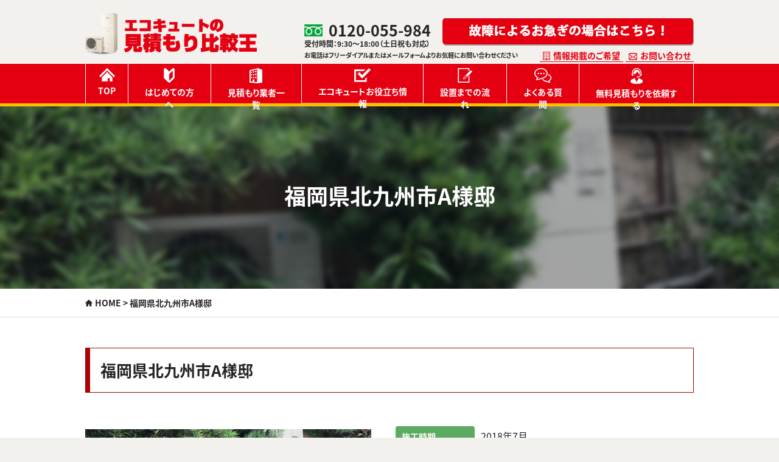

--- FILE ---
content_type: text/html; charset=UTF-8
request_url: https://ecocute-king.com/record/%E7%A6%8F%E5%B2%A1%E7%9C%8C%E5%8C%97%E4%B9%9D%E5%B7%9E%E5%B8%82a%E6%A7%98%E9%82%B8/
body_size: 11908
content:
<!DOCTYPE html>
<html>
    <head>

<!-- Google Tag Manager -->
<script>(function(w,d,s,l,i){w[l]=w[l]||[];w[l].push({'gtm.start':
new Date().getTime(),event:'gtm.js'});var f=d.getElementsByTagName(s)[0],
j=d.createElement(s),dl=l!='dataLayer'?'&l='+l:'';j.async=true;j.src=
'https://www.googletagmanager.com/gtm.js?id='+i+dl;f.parentNode.insertBefore(j,f);
})(window,document,'script','dataLayer','GTM-P2JQ7TB');</script>
<!-- End Google Tag Manager -->

    
				
			
	
		
			
		<!--meta-->
		<meta charset="utf-8"/>
		<meta http-equiv="Content-Type" content="text/html; charset=UTF-8">
		<meta name="keywords"  content="">
		<meta name="viewport" content="width=device-width,initial-scale=1.0,minimum-scale=1.0,maximum-scale=1.0,user-scalable=no">
        <meta name="description"  content="" />


		<!--CSS-->
		<link rel="stylesheet" href="https://ecocute-king.com/wp-content/themes/ecocute/style.css"/>
		<link rel="stylesheet" href="https://ecocute-king.com/wp-content/themes/ecocute/css/style.css?2025-11-11-01-45-28"/>
		<link rel="stylesheet" href="https://ecocute-king.com/wp-content/themes/ecocute/css/style_sp.css?2025-11-11-01-45-28"/>
		<link href="https://unpkg.com/ionicons@4.1.2/dist/css/ionicons.min.css" rel="stylesheet">
		<link rel="stylesheet" href="https://use.fontawesome.com/releases/v5.3.1/css/all.css" integrity="sha384-mzrmE5qonljUremFsqc01SB46JvROS7bZs3IO2EmfFsd15uHvIt+Y8vEf7N7fWAU" crossorigin="anonymous">
		<link rel="stylesheet" href="https://ecocute-king.com/wp-content/themes/ecocute/css/slider-pro.css"/>
		<link href="https://fonts.googleapis.com/icon?family=Material+Icons" rel="stylesheet">
		<link rel="stylesheet" href="https://ecocute-king.com/wp-content/themes/ecocute/css/slick.css"/>
		<link rel="stylesheet" href="https://ecocute-king.com/wp-content/themes/ecocute/css/slick-theme.css"/>
		<link href="https://fonts.googleapis.com/icon?family=Material+Icons" rel="stylesheet">

		<!--JS-->
		<script  type="text/javascript" src="https://ecocute-king.com/wp-content/themes/ecocute/js/jquery.js" ></script>
		<script type="text/javascript" src="https://ecocute-king.com/wp-content/themes/ecocute/js/jquery.sliderPro.min.js"></script>
		<script type="text/javascript" src="https://ecocute-king.com/wp-content/themes/ecocute/js/slick.min.js"></script>
		<script type="text/javascript" src="https://ecocute-king.com/wp-content/themes/ecocute/js/script.js?2025-11-11-01-45-28"></script>
		<!--typekit-->

		<script src="https://use.typekit.net/nuw0gwb.js"></script>
		<script>try{Typekit.load({ async: true });}catch(e){}</script>
		
		<!--RSS-->
		
		<link rel="alternate" type="application/rss+xml" title="RSS" href="https://ecocute-king.com/?feed=rss2">
		
		
		<!-- All in One SEO 4.3.6.1 - aioseo.com -->
		<title>福岡県北九州市A様邸のエコキュート施工実績 | エコキュートの買い替え・交換なら見積もり比較王</title>
		<meta name="description" content="福岡県北九州市A様邸のエコキュート施工実績のご紹介ページです。エコキュートの故障など急な買い替え・交換が必要な場合でも納得のいく料金で入れ替えるには複数社の見積もりを比較検討する必要があります。エコキュートの見積もり比較王は仕入れに強い販売店を厳選してご紹介！納得のいく価格でエコキュートを導入するなら比較王にご相談ください！" />
		<meta name="robots" content="max-image-preview:large" />
		<link rel="canonical" href="https://ecocute-king.com/record/%e7%a6%8f%e5%b2%a1%e7%9c%8c%e5%8c%97%e4%b9%9d%e5%b7%9e%e5%b8%82a%e6%a7%98%e9%82%b8/" />
		<meta name="generator" content="All in One SEO (AIOSEO) 4.3.6.1 " />
		<meta property="og:locale" content="ja_JP" />
		<meta property="og:site_name" content="エコキュートの買い替え・交換なら見積もり比較王 |" />
		<meta property="og:type" content="article" />
		<meta property="og:title" content="福岡県北九州市A様邸のエコキュート施工実績 | エコキュートの買い替え・交換なら見積もり比較王" />
		<meta property="og:description" content="福岡県北九州市A様邸のエコキュート施工実績のご紹介ページです。エコキュートの故障など急な買い替え・交換が必要な場合でも納得のいく料金で入れ替えるには複数社の見積もりを比較検討する必要があります。エコキュートの見積もり比較王は仕入れに強い販売店を厳選してご紹介！納得のいく価格でエコキュートを導入するなら比較王にご相談ください！" />
		<meta property="og:url" content="https://ecocute-king.com/record/%e7%a6%8f%e5%b2%a1%e7%9c%8c%e5%8c%97%e4%b9%9d%e5%b7%9e%e5%b8%82a%e6%a7%98%e9%82%b8/" />
		<meta property="article:published_time" content="2019-08-20T06:29:53+00:00" />
		<meta property="article:modified_time" content="2019-10-28T07:43:09+00:00" />
		<meta name="twitter:card" content="summary" />
		<meta name="twitter:title" content="福岡県北九州市A様邸のエコキュート施工実績 | エコキュートの買い替え・交換なら見積もり比較王" />
		<meta name="twitter:description" content="福岡県北九州市A様邸のエコキュート施工実績のご紹介ページです。エコキュートの故障など急な買い替え・交換が必要な場合でも納得のいく料金で入れ替えるには複数社の見積もりを比較検討する必要があります。エコキュートの見積もり比較王は仕入れに強い販売店を厳選してご紹介！納得のいく価格でエコキュートを導入するなら比較王にご相談ください！" />
		<meta name="google" content="nositelinkssearchbox" />
		<script type="application/ld+json" class="aioseo-schema">
			{"@context":"https:\/\/schema.org","@graph":[{"@type":"BreadcrumbList","@id":"https:\/\/ecocute-king.com\/record\/%e7%a6%8f%e5%b2%a1%e7%9c%8c%e5%8c%97%e4%b9%9d%e5%b7%9e%e5%b8%82a%e6%a7%98%e9%82%b8\/#breadcrumblist","itemListElement":[{"@type":"ListItem","@id":"https:\/\/ecocute-king.com\/#listItem","position":1,"item":{"@type":"WebPage","@id":"https:\/\/ecocute-king.com\/","name":"\u30db\u30fc\u30e0","description":"\u30a8\u30b3\u30ad\u30e5\u30fc\u30c8\u306e\u6545\u969c\u306a\u3069\u6025\u306a\u8cb7\u3044\u66ff\u3048\u30fb\u4ea4\u63db\u304c\u5fc5\u8981\u306a\u5834\u5408\u3067\u3082\u7d0d\u5f97\u306e\u3044\u304f\u6599\u91d1\u3067\u5165\u308c\u66ff\u3048\u308b\u306b\u306f\u8907\u6570\u793e\u306e\u898b\u7a4d\u3082\u308a\u3092\u6bd4\u8f03\u691c\u8a0e\u3059\u308b\u5fc5\u8981\u304c\u3042\u308a\u307e\u3059\u3002\u30a8\u30b3\u30ad\u30e5\u30fc\u30c8\u306e\u898b\u7a4d\u3082\u308a\u6bd4\u8f03\u738b\u306f\u4ed5\u5165\u308c\u306b\u5f37\u3044\u8ca9\u58f2\u5e97\u3092\u53b3\u9078\u3057\u3066\u3054\u7d39\u4ecb\uff01\u7d0d\u5f97\u306e\u3044\u304f\u4fa1\u683c\u3067\u30a8\u30b3\u30ad\u30e5\u30fc\u30c8\u3092\u5c0e\u5165\u3059\u308b\u306a\u3089\u6bd4\u8f03\u738b\u306b\u3054\u76f8\u8ac7\u304f\u3060\u3055\u3044\uff01","url":"https:\/\/ecocute-king.com\/"},"nextItem":"https:\/\/ecocute-king.com\/record\/%e7%a6%8f%e5%b2%a1%e7%9c%8c%e5%8c%97%e4%b9%9d%e5%b7%9e%e5%b8%82a%e6%a7%98%e9%82%b8\/#listItem"},{"@type":"ListItem","@id":"https:\/\/ecocute-king.com\/record\/%e7%a6%8f%e5%b2%a1%e7%9c%8c%e5%8c%97%e4%b9%9d%e5%b7%9e%e5%b8%82a%e6%a7%98%e9%82%b8\/#listItem","position":2,"item":{"@type":"WebPage","@id":"https:\/\/ecocute-king.com\/record\/%e7%a6%8f%e5%b2%a1%e7%9c%8c%e5%8c%97%e4%b9%9d%e5%b7%9e%e5%b8%82a%e6%a7%98%e9%82%b8\/","name":"\u798f\u5ca1\u770c\u5317\u4e5d\u5dde\u5e02A\u69d8\u90b8","description":"\u798f\u5ca1\u770c\u5317\u4e5d\u5dde\u5e02A\u69d8\u90b8\u306e\u30a8\u30b3\u30ad\u30e5\u30fc\u30c8\u65bd\u5de5\u5b9f\u7e3e\u306e\u3054\u7d39\u4ecb\u30da\u30fc\u30b8\u3067\u3059\u3002\u30a8\u30b3\u30ad\u30e5\u30fc\u30c8\u306e\u6545\u969c\u306a\u3069\u6025\u306a\u8cb7\u3044\u66ff\u3048\u30fb\u4ea4\u63db\u304c\u5fc5\u8981\u306a\u5834\u5408\u3067\u3082\u7d0d\u5f97\u306e\u3044\u304f\u6599\u91d1\u3067\u5165\u308c\u66ff\u3048\u308b\u306b\u306f\u8907\u6570\u793e\u306e\u898b\u7a4d\u3082\u308a\u3092\u6bd4\u8f03\u691c\u8a0e\u3059\u308b\u5fc5\u8981\u304c\u3042\u308a\u307e\u3059\u3002\u30a8\u30b3\u30ad\u30e5\u30fc\u30c8\u306e\u898b\u7a4d\u3082\u308a\u6bd4\u8f03\u738b\u306f\u4ed5\u5165\u308c\u306b\u5f37\u3044\u8ca9\u58f2\u5e97\u3092\u53b3\u9078\u3057\u3066\u3054\u7d39\u4ecb\uff01\u7d0d\u5f97\u306e\u3044\u304f\u4fa1\u683c\u3067\u30a8\u30b3\u30ad\u30e5\u30fc\u30c8\u3092\u5c0e\u5165\u3059\u308b\u306a\u3089\u6bd4\u8f03\u738b\u306b\u3054\u76f8\u8ac7\u304f\u3060\u3055\u3044\uff01","url":"https:\/\/ecocute-king.com\/record\/%e7%a6%8f%e5%b2%a1%e7%9c%8c%e5%8c%97%e4%b9%9d%e5%b7%9e%e5%b8%82a%e6%a7%98%e9%82%b8\/"},"previousItem":"https:\/\/ecocute-king.com\/#listItem"}]},{"@type":"Organization","@id":"https:\/\/ecocute-king.com\/#organization","name":"\u682a\u5f0f\u4f1a\u793e\u30d4\u30e5\u30a2","url":"https:\/\/ecocute-king.com\/","contactPoint":{"@type":"ContactPoint","telephone":"+81120055984","contactType":"Customer Support"}},{"@type":"Person","@id":"https:\/\/ecocute-king.com\/author\/admin9873569\/#author","url":"https:\/\/ecocute-king.com\/author\/admin9873569\/","name":"\u7ba1\u7406\u8005"},{"@type":"WebPage","@id":"https:\/\/ecocute-king.com\/record\/%e7%a6%8f%e5%b2%a1%e7%9c%8c%e5%8c%97%e4%b9%9d%e5%b7%9e%e5%b8%82a%e6%a7%98%e9%82%b8\/#webpage","url":"https:\/\/ecocute-king.com\/record\/%e7%a6%8f%e5%b2%a1%e7%9c%8c%e5%8c%97%e4%b9%9d%e5%b7%9e%e5%b8%82a%e6%a7%98%e9%82%b8\/","name":"\u798f\u5ca1\u770c\u5317\u4e5d\u5dde\u5e02A\u69d8\u90b8\u306e\u30a8\u30b3\u30ad\u30e5\u30fc\u30c8\u65bd\u5de5\u5b9f\u7e3e | \u30a8\u30b3\u30ad\u30e5\u30fc\u30c8\u306e\u8cb7\u3044\u66ff\u3048\u30fb\u4ea4\u63db\u306a\u3089\u898b\u7a4d\u3082\u308a\u6bd4\u8f03\u738b","description":"\u798f\u5ca1\u770c\u5317\u4e5d\u5dde\u5e02A\u69d8\u90b8\u306e\u30a8\u30b3\u30ad\u30e5\u30fc\u30c8\u65bd\u5de5\u5b9f\u7e3e\u306e\u3054\u7d39\u4ecb\u30da\u30fc\u30b8\u3067\u3059\u3002\u30a8\u30b3\u30ad\u30e5\u30fc\u30c8\u306e\u6545\u969c\u306a\u3069\u6025\u306a\u8cb7\u3044\u66ff\u3048\u30fb\u4ea4\u63db\u304c\u5fc5\u8981\u306a\u5834\u5408\u3067\u3082\u7d0d\u5f97\u306e\u3044\u304f\u6599\u91d1\u3067\u5165\u308c\u66ff\u3048\u308b\u306b\u306f\u8907\u6570\u793e\u306e\u898b\u7a4d\u3082\u308a\u3092\u6bd4\u8f03\u691c\u8a0e\u3059\u308b\u5fc5\u8981\u304c\u3042\u308a\u307e\u3059\u3002\u30a8\u30b3\u30ad\u30e5\u30fc\u30c8\u306e\u898b\u7a4d\u3082\u308a\u6bd4\u8f03\u738b\u306f\u4ed5\u5165\u308c\u306b\u5f37\u3044\u8ca9\u58f2\u5e97\u3092\u53b3\u9078\u3057\u3066\u3054\u7d39\u4ecb\uff01\u7d0d\u5f97\u306e\u3044\u304f\u4fa1\u683c\u3067\u30a8\u30b3\u30ad\u30e5\u30fc\u30c8\u3092\u5c0e\u5165\u3059\u308b\u306a\u3089\u6bd4\u8f03\u738b\u306b\u3054\u76f8\u8ac7\u304f\u3060\u3055\u3044\uff01","inLanguage":"ja","isPartOf":{"@id":"https:\/\/ecocute-king.com\/#website"},"breadcrumb":{"@id":"https:\/\/ecocute-king.com\/record\/%e7%a6%8f%e5%b2%a1%e7%9c%8c%e5%8c%97%e4%b9%9d%e5%b7%9e%e5%b8%82a%e6%a7%98%e9%82%b8\/#breadcrumblist"},"author":{"@id":"https:\/\/ecocute-king.com\/author\/admin9873569\/#author"},"creator":{"@id":"https:\/\/ecocute-king.com\/author\/admin9873569\/#author"},"image":{"@type":"ImageObject","url":"https:\/\/ecocute-king.com\/wp-content\/uploads\/2019\/07\/IMG_0246.jpg","@id":"https:\/\/ecocute-king.com\/#mainImage","width":1108,"height":1478},"primaryImageOfPage":{"@id":"https:\/\/ecocute-king.com\/record\/%e7%a6%8f%e5%b2%a1%e7%9c%8c%e5%8c%97%e4%b9%9d%e5%b7%9e%e5%b8%82a%e6%a7%98%e9%82%b8\/#mainImage"},"datePublished":"2019-08-20T06:29:53+09:00","dateModified":"2019-10-28T07:43:09+09:00"},{"@type":"WebSite","@id":"https:\/\/ecocute-king.com\/#website","url":"https:\/\/ecocute-king.com\/","name":"\u30a8\u30b3\u30ad\u30e5\u30fc\u30c8\u306e\u8cb7\u3044\u66ff\u3048\u30fb\u4ea4\u63db\u306a\u3089\u898b\u7a4d\u3082\u308a\u6bd4\u8f03\u738b","inLanguage":"ja","publisher":{"@id":"https:\/\/ecocute-king.com\/#organization"}}]}
		</script>
		<!-- All in One SEO -->

<link rel='dns-prefetch' href='//static.addtoany.com' />
<script type="text/javascript">
window._wpemojiSettings = {"baseUrl":"https:\/\/s.w.org\/images\/core\/emoji\/14.0.0\/72x72\/","ext":".png","svgUrl":"https:\/\/s.w.org\/images\/core\/emoji\/14.0.0\/svg\/","svgExt":".svg","source":{"concatemoji":"https:\/\/ecocute-king.com\/wp-includes\/js\/wp-emoji-release.min.js?ver=6.3.7"}};
/*! This file is auto-generated */
!function(i,n){var o,s,e;function c(e){try{var t={supportTests:e,timestamp:(new Date).valueOf()};sessionStorage.setItem(o,JSON.stringify(t))}catch(e){}}function p(e,t,n){e.clearRect(0,0,e.canvas.width,e.canvas.height),e.fillText(t,0,0);var t=new Uint32Array(e.getImageData(0,0,e.canvas.width,e.canvas.height).data),r=(e.clearRect(0,0,e.canvas.width,e.canvas.height),e.fillText(n,0,0),new Uint32Array(e.getImageData(0,0,e.canvas.width,e.canvas.height).data));return t.every(function(e,t){return e===r[t]})}function u(e,t,n){switch(t){case"flag":return n(e,"\ud83c\udff3\ufe0f\u200d\u26a7\ufe0f","\ud83c\udff3\ufe0f\u200b\u26a7\ufe0f")?!1:!n(e,"\ud83c\uddfa\ud83c\uddf3","\ud83c\uddfa\u200b\ud83c\uddf3")&&!n(e,"\ud83c\udff4\udb40\udc67\udb40\udc62\udb40\udc65\udb40\udc6e\udb40\udc67\udb40\udc7f","\ud83c\udff4\u200b\udb40\udc67\u200b\udb40\udc62\u200b\udb40\udc65\u200b\udb40\udc6e\u200b\udb40\udc67\u200b\udb40\udc7f");case"emoji":return!n(e,"\ud83e\udef1\ud83c\udffb\u200d\ud83e\udef2\ud83c\udfff","\ud83e\udef1\ud83c\udffb\u200b\ud83e\udef2\ud83c\udfff")}return!1}function f(e,t,n){var r="undefined"!=typeof WorkerGlobalScope&&self instanceof WorkerGlobalScope?new OffscreenCanvas(300,150):i.createElement("canvas"),a=r.getContext("2d",{willReadFrequently:!0}),o=(a.textBaseline="top",a.font="600 32px Arial",{});return e.forEach(function(e){o[e]=t(a,e,n)}),o}function t(e){var t=i.createElement("script");t.src=e,t.defer=!0,i.head.appendChild(t)}"undefined"!=typeof Promise&&(o="wpEmojiSettingsSupports",s=["flag","emoji"],n.supports={everything:!0,everythingExceptFlag:!0},e=new Promise(function(e){i.addEventListener("DOMContentLoaded",e,{once:!0})}),new Promise(function(t){var n=function(){try{var e=JSON.parse(sessionStorage.getItem(o));if("object"==typeof e&&"number"==typeof e.timestamp&&(new Date).valueOf()<e.timestamp+604800&&"object"==typeof e.supportTests)return e.supportTests}catch(e){}return null}();if(!n){if("undefined"!=typeof Worker&&"undefined"!=typeof OffscreenCanvas&&"undefined"!=typeof URL&&URL.createObjectURL&&"undefined"!=typeof Blob)try{var e="postMessage("+f.toString()+"("+[JSON.stringify(s),u.toString(),p.toString()].join(",")+"));",r=new Blob([e],{type:"text/javascript"}),a=new Worker(URL.createObjectURL(r),{name:"wpTestEmojiSupports"});return void(a.onmessage=function(e){c(n=e.data),a.terminate(),t(n)})}catch(e){}c(n=f(s,u,p))}t(n)}).then(function(e){for(var t in e)n.supports[t]=e[t],n.supports.everything=n.supports.everything&&n.supports[t],"flag"!==t&&(n.supports.everythingExceptFlag=n.supports.everythingExceptFlag&&n.supports[t]);n.supports.everythingExceptFlag=n.supports.everythingExceptFlag&&!n.supports.flag,n.DOMReady=!1,n.readyCallback=function(){n.DOMReady=!0}}).then(function(){return e}).then(function(){var e;n.supports.everything||(n.readyCallback(),(e=n.source||{}).concatemoji?t(e.concatemoji):e.wpemoji&&e.twemoji&&(t(e.twemoji),t(e.wpemoji)))}))}((window,document),window._wpemojiSettings);
</script>
<style type="text/css">
img.wp-smiley,
img.emoji {
	display: inline !important;
	border: none !important;
	box-shadow: none !important;
	height: 1em !important;
	width: 1em !important;
	margin: 0 0.07em !important;
	vertical-align: -0.1em !important;
	background: none !important;
	padding: 0 !important;
}
</style>
	<link rel='stylesheet' id='wp-block-library-css' href='https://ecocute-king.com/wp-includes/css/dist/block-library/style.min.css?ver=6.3.7' type='text/css' media='all' />
<style id='classic-theme-styles-inline-css' type='text/css'>
/*! This file is auto-generated */
.wp-block-button__link{color:#fff;background-color:#32373c;border-radius:9999px;box-shadow:none;text-decoration:none;padding:calc(.667em + 2px) calc(1.333em + 2px);font-size:1.125em}.wp-block-file__button{background:#32373c;color:#fff;text-decoration:none}
</style>
<style id='global-styles-inline-css' type='text/css'>
body{--wp--preset--color--black: #000000;--wp--preset--color--cyan-bluish-gray: #abb8c3;--wp--preset--color--white: #ffffff;--wp--preset--color--pale-pink: #f78da7;--wp--preset--color--vivid-red: #cf2e2e;--wp--preset--color--luminous-vivid-orange: #ff6900;--wp--preset--color--luminous-vivid-amber: #fcb900;--wp--preset--color--light-green-cyan: #7bdcb5;--wp--preset--color--vivid-green-cyan: #00d084;--wp--preset--color--pale-cyan-blue: #8ed1fc;--wp--preset--color--vivid-cyan-blue: #0693e3;--wp--preset--color--vivid-purple: #9b51e0;--wp--preset--gradient--vivid-cyan-blue-to-vivid-purple: linear-gradient(135deg,rgba(6,147,227,1) 0%,rgb(155,81,224) 100%);--wp--preset--gradient--light-green-cyan-to-vivid-green-cyan: linear-gradient(135deg,rgb(122,220,180) 0%,rgb(0,208,130) 100%);--wp--preset--gradient--luminous-vivid-amber-to-luminous-vivid-orange: linear-gradient(135deg,rgba(252,185,0,1) 0%,rgba(255,105,0,1) 100%);--wp--preset--gradient--luminous-vivid-orange-to-vivid-red: linear-gradient(135deg,rgba(255,105,0,1) 0%,rgb(207,46,46) 100%);--wp--preset--gradient--very-light-gray-to-cyan-bluish-gray: linear-gradient(135deg,rgb(238,238,238) 0%,rgb(169,184,195) 100%);--wp--preset--gradient--cool-to-warm-spectrum: linear-gradient(135deg,rgb(74,234,220) 0%,rgb(151,120,209) 20%,rgb(207,42,186) 40%,rgb(238,44,130) 60%,rgb(251,105,98) 80%,rgb(254,248,76) 100%);--wp--preset--gradient--blush-light-purple: linear-gradient(135deg,rgb(255,206,236) 0%,rgb(152,150,240) 100%);--wp--preset--gradient--blush-bordeaux: linear-gradient(135deg,rgb(254,205,165) 0%,rgb(254,45,45) 50%,rgb(107,0,62) 100%);--wp--preset--gradient--luminous-dusk: linear-gradient(135deg,rgb(255,203,112) 0%,rgb(199,81,192) 50%,rgb(65,88,208) 100%);--wp--preset--gradient--pale-ocean: linear-gradient(135deg,rgb(255,245,203) 0%,rgb(182,227,212) 50%,rgb(51,167,181) 100%);--wp--preset--gradient--electric-grass: linear-gradient(135deg,rgb(202,248,128) 0%,rgb(113,206,126) 100%);--wp--preset--gradient--midnight: linear-gradient(135deg,rgb(2,3,129) 0%,rgb(40,116,252) 100%);--wp--preset--font-size--small: 13px;--wp--preset--font-size--medium: 20px;--wp--preset--font-size--large: 36px;--wp--preset--font-size--x-large: 42px;--wp--preset--spacing--20: 0.44rem;--wp--preset--spacing--30: 0.67rem;--wp--preset--spacing--40: 1rem;--wp--preset--spacing--50: 1.5rem;--wp--preset--spacing--60: 2.25rem;--wp--preset--spacing--70: 3.38rem;--wp--preset--spacing--80: 5.06rem;--wp--preset--shadow--natural: 6px 6px 9px rgba(0, 0, 0, 0.2);--wp--preset--shadow--deep: 12px 12px 50px rgba(0, 0, 0, 0.4);--wp--preset--shadow--sharp: 6px 6px 0px rgba(0, 0, 0, 0.2);--wp--preset--shadow--outlined: 6px 6px 0px -3px rgba(255, 255, 255, 1), 6px 6px rgba(0, 0, 0, 1);--wp--preset--shadow--crisp: 6px 6px 0px rgba(0, 0, 0, 1);}:where(.is-layout-flex){gap: 0.5em;}:where(.is-layout-grid){gap: 0.5em;}body .is-layout-flow > .alignleft{float: left;margin-inline-start: 0;margin-inline-end: 2em;}body .is-layout-flow > .alignright{float: right;margin-inline-start: 2em;margin-inline-end: 0;}body .is-layout-flow > .aligncenter{margin-left: auto !important;margin-right: auto !important;}body .is-layout-constrained > .alignleft{float: left;margin-inline-start: 0;margin-inline-end: 2em;}body .is-layout-constrained > .alignright{float: right;margin-inline-start: 2em;margin-inline-end: 0;}body .is-layout-constrained > .aligncenter{margin-left: auto !important;margin-right: auto !important;}body .is-layout-constrained > :where(:not(.alignleft):not(.alignright):not(.alignfull)){max-width: var(--wp--style--global--content-size);margin-left: auto !important;margin-right: auto !important;}body .is-layout-constrained > .alignwide{max-width: var(--wp--style--global--wide-size);}body .is-layout-flex{display: flex;}body .is-layout-flex{flex-wrap: wrap;align-items: center;}body .is-layout-flex > *{margin: 0;}body .is-layout-grid{display: grid;}body .is-layout-grid > *{margin: 0;}:where(.wp-block-columns.is-layout-flex){gap: 2em;}:where(.wp-block-columns.is-layout-grid){gap: 2em;}:where(.wp-block-post-template.is-layout-flex){gap: 1.25em;}:where(.wp-block-post-template.is-layout-grid){gap: 1.25em;}.has-black-color{color: var(--wp--preset--color--black) !important;}.has-cyan-bluish-gray-color{color: var(--wp--preset--color--cyan-bluish-gray) !important;}.has-white-color{color: var(--wp--preset--color--white) !important;}.has-pale-pink-color{color: var(--wp--preset--color--pale-pink) !important;}.has-vivid-red-color{color: var(--wp--preset--color--vivid-red) !important;}.has-luminous-vivid-orange-color{color: var(--wp--preset--color--luminous-vivid-orange) !important;}.has-luminous-vivid-amber-color{color: var(--wp--preset--color--luminous-vivid-amber) !important;}.has-light-green-cyan-color{color: var(--wp--preset--color--light-green-cyan) !important;}.has-vivid-green-cyan-color{color: var(--wp--preset--color--vivid-green-cyan) !important;}.has-pale-cyan-blue-color{color: var(--wp--preset--color--pale-cyan-blue) !important;}.has-vivid-cyan-blue-color{color: var(--wp--preset--color--vivid-cyan-blue) !important;}.has-vivid-purple-color{color: var(--wp--preset--color--vivid-purple) !important;}.has-black-background-color{background-color: var(--wp--preset--color--black) !important;}.has-cyan-bluish-gray-background-color{background-color: var(--wp--preset--color--cyan-bluish-gray) !important;}.has-white-background-color{background-color: var(--wp--preset--color--white) !important;}.has-pale-pink-background-color{background-color: var(--wp--preset--color--pale-pink) !important;}.has-vivid-red-background-color{background-color: var(--wp--preset--color--vivid-red) !important;}.has-luminous-vivid-orange-background-color{background-color: var(--wp--preset--color--luminous-vivid-orange) !important;}.has-luminous-vivid-amber-background-color{background-color: var(--wp--preset--color--luminous-vivid-amber) !important;}.has-light-green-cyan-background-color{background-color: var(--wp--preset--color--light-green-cyan) !important;}.has-vivid-green-cyan-background-color{background-color: var(--wp--preset--color--vivid-green-cyan) !important;}.has-pale-cyan-blue-background-color{background-color: var(--wp--preset--color--pale-cyan-blue) !important;}.has-vivid-cyan-blue-background-color{background-color: var(--wp--preset--color--vivid-cyan-blue) !important;}.has-vivid-purple-background-color{background-color: var(--wp--preset--color--vivid-purple) !important;}.has-black-border-color{border-color: var(--wp--preset--color--black) !important;}.has-cyan-bluish-gray-border-color{border-color: var(--wp--preset--color--cyan-bluish-gray) !important;}.has-white-border-color{border-color: var(--wp--preset--color--white) !important;}.has-pale-pink-border-color{border-color: var(--wp--preset--color--pale-pink) !important;}.has-vivid-red-border-color{border-color: var(--wp--preset--color--vivid-red) !important;}.has-luminous-vivid-orange-border-color{border-color: var(--wp--preset--color--luminous-vivid-orange) !important;}.has-luminous-vivid-amber-border-color{border-color: var(--wp--preset--color--luminous-vivid-amber) !important;}.has-light-green-cyan-border-color{border-color: var(--wp--preset--color--light-green-cyan) !important;}.has-vivid-green-cyan-border-color{border-color: var(--wp--preset--color--vivid-green-cyan) !important;}.has-pale-cyan-blue-border-color{border-color: var(--wp--preset--color--pale-cyan-blue) !important;}.has-vivid-cyan-blue-border-color{border-color: var(--wp--preset--color--vivid-cyan-blue) !important;}.has-vivid-purple-border-color{border-color: var(--wp--preset--color--vivid-purple) !important;}.has-vivid-cyan-blue-to-vivid-purple-gradient-background{background: var(--wp--preset--gradient--vivid-cyan-blue-to-vivid-purple) !important;}.has-light-green-cyan-to-vivid-green-cyan-gradient-background{background: var(--wp--preset--gradient--light-green-cyan-to-vivid-green-cyan) !important;}.has-luminous-vivid-amber-to-luminous-vivid-orange-gradient-background{background: var(--wp--preset--gradient--luminous-vivid-amber-to-luminous-vivid-orange) !important;}.has-luminous-vivid-orange-to-vivid-red-gradient-background{background: var(--wp--preset--gradient--luminous-vivid-orange-to-vivid-red) !important;}.has-very-light-gray-to-cyan-bluish-gray-gradient-background{background: var(--wp--preset--gradient--very-light-gray-to-cyan-bluish-gray) !important;}.has-cool-to-warm-spectrum-gradient-background{background: var(--wp--preset--gradient--cool-to-warm-spectrum) !important;}.has-blush-light-purple-gradient-background{background: var(--wp--preset--gradient--blush-light-purple) !important;}.has-blush-bordeaux-gradient-background{background: var(--wp--preset--gradient--blush-bordeaux) !important;}.has-luminous-dusk-gradient-background{background: var(--wp--preset--gradient--luminous-dusk) !important;}.has-pale-ocean-gradient-background{background: var(--wp--preset--gradient--pale-ocean) !important;}.has-electric-grass-gradient-background{background: var(--wp--preset--gradient--electric-grass) !important;}.has-midnight-gradient-background{background: var(--wp--preset--gradient--midnight) !important;}.has-small-font-size{font-size: var(--wp--preset--font-size--small) !important;}.has-medium-font-size{font-size: var(--wp--preset--font-size--medium) !important;}.has-large-font-size{font-size: var(--wp--preset--font-size--large) !important;}.has-x-large-font-size{font-size: var(--wp--preset--font-size--x-large) !important;}
.wp-block-navigation a:where(:not(.wp-element-button)){color: inherit;}
:where(.wp-block-post-template.is-layout-flex){gap: 1.25em;}:where(.wp-block-post-template.is-layout-grid){gap: 1.25em;}
:where(.wp-block-columns.is-layout-flex){gap: 2em;}:where(.wp-block-columns.is-layout-grid){gap: 2em;}
.wp-block-pullquote{font-size: 1.5em;line-height: 1.6;}
</style>
<link rel='stylesheet' id='contact-form-7-css' href='https://ecocute-king.com/wp-content/plugins/contact-form-7/includes/css/styles.css?ver=5.8.5' type='text/css' media='all' />
<link rel='stylesheet' id='wp-pagenavi-css' href='https://ecocute-king.com/wp-content/plugins/wp-pagenavi/pagenavi-css.css?ver=2.70' type='text/css' media='all' />
<link rel='stylesheet' id='addtoany-css' href='https://ecocute-king.com/wp-content/plugins/add-to-any/addtoany.min.css?ver=1.16' type='text/css' media='all' />
<script id="addtoany-core-js-before" type="text/javascript">
window.a2a_config=window.a2a_config||{};a2a_config.callbacks=[];a2a_config.overlays=[];a2a_config.templates={};a2a_localize = {
	Share: "共有",
	Save: "ブックマーク",
	Subscribe: "購読",
	Email: "メール",
	Bookmark: "ブックマーク",
	ShowAll: "すべて表示する",
	ShowLess: "小さく表示する",
	FindServices: "サービスを探す",
	FindAnyServiceToAddTo: "追加するサービスを今すぐ探す",
	PoweredBy: "Powered by",
	ShareViaEmail: "メールでシェアする",
	SubscribeViaEmail: "メールで購読する",
	BookmarkInYourBrowser: "ブラウザにブックマーク",
	BookmarkInstructions: "このページをブックマークするには、 Ctrl+D または \u2318+D を押下。",
	AddToYourFavorites: "お気に入りに追加",
	SendFromWebOrProgram: "任意のメールアドレスまたはメールプログラムから送信",
	EmailProgram: "メールプログラム",
	More: "詳細&#8230;",
	ThanksForSharing: "共有ありがとうございます !",
	ThanksForFollowing: "フォローありがとうございます !"
};
</script>
<script type='text/javascript' async src='https://static.addtoany.com/menu/page.js' id='addtoany-core-js'></script>
<script type='text/javascript' src='https://ecocute-king.com/wp-includes/js/jquery/jquery.min.js?ver=3.7.0' id='jquery-core-js'></script>
<script type='text/javascript' src='https://ecocute-king.com/wp-includes/js/jquery/jquery-migrate.min.js?ver=3.4.1' id='jquery-migrate-js'></script>
<script type='text/javascript' async src='https://ecocute-king.com/wp-content/plugins/add-to-any/addtoany.min.js?ver=1.1' id='addtoany-jquery-js'></script>
<link rel="https://api.w.org/" href="https://ecocute-king.com/wp-json/" /><link rel="alternate" type="application/json" href="https://ecocute-king.com/wp-json/wp/v2/record/376" /><link rel="EditURI" type="application/rsd+xml" title="RSD" href="https://ecocute-king.com/xmlrpc.php?rsd" />
<meta name="generator" content="WordPress 6.3.7" />
<link rel='shortlink' href='https://ecocute-king.com/?p=376' />
<link rel="alternate" type="application/json+oembed" href="https://ecocute-king.com/wp-json/oembed/1.0/embed?url=https%3A%2F%2Fecocute-king.com%2Frecord%2F%25e7%25a6%258f%25e5%25b2%25a1%25e7%259c%258c%25e5%258c%2597%25e4%25b9%259d%25e5%25b7%259e%25e5%25b8%2582a%25e6%25a7%2598%25e9%2582%25b8%2F" />
<link rel="alternate" type="text/xml+oembed" href="https://ecocute-king.com/wp-json/oembed/1.0/embed?url=https%3A%2F%2Fecocute-king.com%2Frecord%2F%25e7%25a6%258f%25e5%25b2%25a1%25e7%259c%258c%25e5%258c%2597%25e4%25b9%259d%25e5%25b7%259e%25e5%25b8%2582a%25e6%25a7%2598%25e9%2582%25b8%2F&#038;format=xml" />
<link rel="icon" href="https://ecocute-king.com/wp-content/uploads/2019/07/cropped-drop3-32x32.png" sizes="32x32" />
<link rel="icon" href="https://ecocute-king.com/wp-content/uploads/2019/07/cropped-drop3-192x192.png" sizes="192x192" />
<link rel="apple-touch-icon" href="https://ecocute-king.com/wp-content/uploads/2019/07/cropped-drop3-180x180.png" />
<meta name="msapplication-TileImage" content="https://ecocute-king.com/wp-content/uploads/2019/07/cropped-drop3-270x270.png" />
		
		
<script>
document.addEventListener( 'wpcf7mailsent', function( event ) {
    ga('send', 'event', 'Contact Form', 'submit');
}, false );
</script>
		
	</head>
<body>

<style>
	html{
	margin-top:0px !important;
	}
	
</style>

<header>
	<div class="ib">
		<a href="https://ecocute-king.com"><h1><img src="https://ecocute-king.com/wp-content/themes/ecocute/img/logo.png" alt="エコキュートの見積もり比較王"></h1></a>
        
        <a href="tel:0120-055-984" class="tel pc_tel" onclick="gtag('event', 'tel-tap', {'event_category': 'click','event_label': 'label'});">0120-055-984<span>受付時間：9:30～18:00（土日祝も対応）</span></a>
        <p class="teldesc">お電話はフリーダイアルまたはメールフォームよりお気軽にお問い合わせください</p>
        
        <a href="https://ecocute-king.com/hurry"><img src="https://ecocute-king.com/wp-content/themes/ecocute/img/top_btn.png" alt="故障によるお急ぎの場合はコチラ" class="oisogi"></a>
        
        <ul class="sub">
            <li><a href="https://ecocute-king.com/contact2">情報掲載のご希望</a></li>
            <li><a href="https://ecocute-king.com/contact">お問い合わせ</a></li>
        </ul>
        
		<nav class="gnav">
			<ul>
			    <li><a href="https://ecocute-king.com/"><img src="https://ecocute-king.com/wp-content/themes/ecocute/img/house_icon.png" alt="HOME">TOP</a></li>
			    <li><a href="https://ecocute-king.com/beginner"><img src="https://ecocute-king.com/wp-content/themes/ecocute/img/first_icon.png" alt="HOME">はじめての方へ</a></li>
			    <li><a href="https://ecocute-king.com/vendor_list"><img src="https://ecocute-king.com/wp-content/themes/ecocute/img/buil_icon.png" alt="HOME">見積もり業者一覧</a></li>
			    <li class="open"><a href="https://ecocute-king.com/useful"><img src="https://ecocute-king.com/wp-content/themes/ecocute/img/check_icon.png" alt="HOME">エコキュートお役立ち情報</a>
			        <ul>
			            <li><a href="https://ecocute-king.com/popular_ecocute">人気のエコキュート情報</a></li>
			            <li><a href="https://ecocute-king.com/repairing">エコキュートの故障・修理</a></li>
			        </ul>
			    </li>
			    <li><a href="https://ecocute-king.com/flow"><img src="https://ecocute-king.com/wp-content/themes/ecocute/img/doc_icon.png" alt="HOME">設置までの流れ</a></li>
			    <li><a href="https://ecocute-king.com/faq"><img src="https://ecocute-king.com/wp-content/themes/ecocute/img/bal_icon.png" alt="HOME">よくある質問</a></li>
			    <li class="pc_content"><a href="https://ecocute-king.com/estimate"><img src="https://ecocute-king.com/wp-content/themes/ecocute/img/call_icon.png" alt="HOME">無料見積もりを依頼する</a></li>
			</ul>
			<div class="sp_contact sp_content">
                <a href="https://ecocute-king.com/estimate">見積依頼</a>
			    <a href="https://ecocute-king.com/contact">お問合せ</a>
			    <p>
			        故障による入れ替えをお急ぎの方、<br>
			        見積依頼前に色々聞きたい方は
			    </p>
			    <a href="https://ecocute-king.com/hurry" class="hurry">故障による入替お急ぎの方へ</a>
			    <a href="tel:0120-055-984" class="spc_tel" onclick="gtag('event', 'tel-tap', {'event_category': 'click','event_label': 'label'});">0120-055-984</a>
			    <a href="https://ecocute-king.com/contact2" class="spc_com">情報掲載のご希望</a>
			</div>
		</nav>

		<span class="spbtn sp_content"></span>
		
		<div class="sp_tel sp_content">
		    <a href="tel:0120-055-984" onclick="gtag('event', 'tel-tap', {'event_category': 'click','event_label': 'label'});">
		        見積に関するご相談はお気軽に
                <span>0120-055-984</span>
		    </a>
		    <i>
		        受付時間<br>9:30～18:00（土日祝も対応）
		    </i>
		</div>
	</div>
</header>
	<section class="subpage">
			<div class="head_tit" style="background:  linear-gradient(-45deg, rgba(0, 0, 0, 0.3), rgba(0, 0, 0, 0.3)),url(https://ecocute-king.com/wp-content/uploads/2019/07/IMG_0246.jpg) 50% 50% no-repeat;background-size:cover;background-blend-mode:multiply;">
		<h1>福岡県北九州市A様邸</h1>
	</div>
		

	<div class="panlist">
		<div class="ib">
		<a href="https://ecocute-king.com" class="home">HOME</a> > 福岡県北九州市A様邸		</div>
	</div>
		<div class="content" id="contents">
		<div class="ib">
			<div class="left_col article_detail">
								<h2>福岡県北九州市A様邸</h2>
				
				<div class="r_detail">
                    <span class="ic">
                        <img src="https://ecocute-king.com/wp-content/uploads/2019/07/IMG_0246.jpg" alt="施工画像">
                    </span>
                    <div class="hyouka">
                        <p class="d"><i>施工時期</i>2018年7月</p>
                        <p class="d"><i>設置業者</i><a href="https://ecocute-king.com/?post_type=vendor&p=261" style="text-decoration:underline;">株式会社グランデ</a></p>
                        <p class="d"><i>発注者情報</i>
                        福岡県                        北九州市A様</p>

                        
                    </div>
                </div>
                
                <div class="comment">
                    <span class="img">
                        <img src="https://ecocute-king.com/wp-content/uploads/2019/07/IMG_0246.jpg" alt="コメント画像０２">
                    </span>
                    <span class="txt">
                        近所の電気屋と他３社から見積りをいただき、最安値を提示いただきましたグランデさんに依頼しました。満足しております。ありがとうございました。                    </span>
                </div>
                

							</div>
			

		</div>
		<div id="sl_records" class="slider-pro">
 
              <h3>福岡県のエコキュート販売・施工実績</h3>
              <div class="sp-slides">

               
                               <div class="sp-slide">
                                       <a href="https://ecocute-king.com/record/%e7%a6%8f%e5%b2%a1%e7%9c%8c%e9%81%a0%e8%b3%80%e9%83%a1o%e6%a7%98%e9%82%b8/" class="author"><img width="360" height="360" src="https://ecocute-king.com/wp-content/uploads/2021/12/b11390c4bc01472cffad9cc08796e742-360x360-1.jpg" class="attachment-full size-full wp-post-image" alt="" decoding="async" loading="lazy" srcset="https://ecocute-king.com/wp-content/uploads/2021/12/b11390c4bc01472cffad9cc08796e742-360x360-1.jpg 360w, https://ecocute-king.com/wp-content/uploads/2021/12/b11390c4bc01472cffad9cc08796e742-360x360-1-300x300.jpg 300w, https://ecocute-king.com/wp-content/uploads/2021/12/b11390c4bc01472cffad9cc08796e742-360x360-1-150x150.jpg 150w, https://ecocute-king.com/wp-content/uploads/2021/12/b11390c4bc01472cffad9cc08796e742-360x360-1-280x280.jpg 280w, https://ecocute-king.com/wp-content/uploads/2021/12/b11390c4bc01472cffad9cc08796e742-360x360-1-60x60.jpg 60w" sizes="(max-width: 360px) 100vw, 360px" /><i>福岡県遠賀郡</i></a>
                </div>
                                <div class="sp-slide">
                                       <a href="https://ecocute-king.com/record/%e7%a6%8f%e5%b2%a1%e7%9c%8c-%e5%8c%97%e4%b9%9d%e5%b7%9e%e5%b8%82-s%e6%a7%98%e9%82%b8/" class="author"><img width="360" height="360" src="https://ecocute-king.com/wp-content/uploads/2021/12/3d6a6f37df51ae3ca259716e930bbca7-360x360-1.jpg" class="attachment-full size-full wp-post-image" alt="" decoding="async" loading="lazy" srcset="https://ecocute-king.com/wp-content/uploads/2021/12/3d6a6f37df51ae3ca259716e930bbca7-360x360-1.jpg 360w, https://ecocute-king.com/wp-content/uploads/2021/12/3d6a6f37df51ae3ca259716e930bbca7-360x360-1-300x300.jpg 300w, https://ecocute-king.com/wp-content/uploads/2021/12/3d6a6f37df51ae3ca259716e930bbca7-360x360-1-150x150.jpg 150w, https://ecocute-king.com/wp-content/uploads/2021/12/3d6a6f37df51ae3ca259716e930bbca7-360x360-1-280x280.jpg 280w, https://ecocute-king.com/wp-content/uploads/2021/12/3d6a6f37df51ae3ca259716e930bbca7-360x360-1-60x60.jpg 60w" sizes="(max-width: 360px) 100vw, 360px" /><i>福岡県北九州市</i></a>
                </div>
                                <div class="sp-slide">
                                       <a href="https://ecocute-king.com/record/%e7%a6%8f%e5%b2%a1%e7%9c%8c%e5%8c%97%e4%b9%9d%e5%b7%9e%e5%b8%82a%e6%a7%98%e9%82%b8/" class="author"><img width="1108" height="1478" src="https://ecocute-king.com/wp-content/uploads/2019/07/IMG_0246.jpg" class="attachment-full size-full wp-post-image" alt="" decoding="async" loading="lazy" srcset="https://ecocute-king.com/wp-content/uploads/2019/07/IMG_0246.jpg 1108w, https://ecocute-king.com/wp-content/uploads/2019/07/IMG_0246-225x300.jpg 225w, https://ecocute-king.com/wp-content/uploads/2019/07/IMG_0246-768x1024.jpg 768w" sizes="(max-width: 1108px) 100vw, 1108px" /><i>福岡県北九州市</i></a>
                </div>
                                <div class="sp-slide">
                                       <a href="https://ecocute-king.com/record/%e7%a6%8f%e5%b2%a1%e7%9c%8c%e5%8c%97%e4%b9%9d%e5%b7%9e%e5%b8%82k%e6%a7%98%e9%82%b8/" class="author"><img width="1108" height="1478" src="https://ecocute-king.com/wp-content/uploads/2019/07/IMG_0242.jpg" class="attachment-full size-full wp-post-image" alt="" decoding="async" loading="lazy" srcset="https://ecocute-king.com/wp-content/uploads/2019/07/IMG_0242.jpg 1108w, https://ecocute-king.com/wp-content/uploads/2019/07/IMG_0242-225x300.jpg 225w, https://ecocute-king.com/wp-content/uploads/2019/07/IMG_0242-768x1024.jpg 768w" sizes="(max-width: 1108px) 100vw, 1108px" /><i>福岡県北九州市</i></a>
                </div>
                                <div class="sp-slide">
                                       <a href="https://ecocute-king.com/record/%e7%a6%8f%e5%b2%a1%e7%9c%8c%e5%ae%97%e5%83%8f%e5%b8%82n%e6%a7%98%e9%82%b8/" class="author"><img width="1108" height="1478" src="https://ecocute-king.com/wp-content/uploads/2019/07/IMG_0244.jpg" class="attachment-full size-full wp-post-image" alt="" decoding="async" loading="lazy" srcset="https://ecocute-king.com/wp-content/uploads/2019/07/IMG_0244.jpg 1108w, https://ecocute-king.com/wp-content/uploads/2019/07/IMG_0244-225x300.jpg 225w, https://ecocute-king.com/wp-content/uploads/2019/07/IMG_0244-768x1024.jpg 768w" sizes="(max-width: 1108px) 100vw, 1108px" /><i>福岡県宗像市</i></a>
                </div>
                
              </div><!--/ sp-slides-->
        </div><!--/ simple-->
	</div>
	    
<div class="btm_bnr_con">
    <div class="ib">
        
        <div class="bnr_box">
            
            <span class="t01">
                故障によるお急ぎの方、<br>
                見積もり依頼&ご相談は、お気軽にフリーダイアルまで
            </span>
            <a href="tel:0120-055-984" class="ib_tel sp_tel">
                <span class="t03">お客様相談窓口</span>
                <p>受付時間：9:30～18:00（土日祝も対応）</p>
                
                <div>
                    <em>専門アドバイザーが丁寧に対応いたします。</em>
					<i>通話無料</i><span class="tnum">0120-055-984</span>
                </div>
            </a>
            <img src="https://ecocute-king.com/wp-content/themes/ecocute/img/lady.png" alt="女性" class="bnr_lady">
            <div class="sokuzitsu">
                <p>即日対応できる業者の紹介、見積り依頼お気軽にご相談ください。</p>
                <span>どんな内容でもお気軽にお電話ください。お電話の後にしつこい営業は致しません。</span>
            </div>
            <span class="free">
                相談<br>無料
            </span>
            <div class="okigaru">
                <p>ネットで簡単見積もり依頼！ご相談もお気軽に!</p>
                <a href="https://ecocute-king.com/estimate">無料見積もり相談はこちら</a>
            </div>
        </div>
        
    </div>
</div></section>






 <img src="https://ecocute-king.com/wp-content/themes/ecocute/img/pagetop.png" class="totop">


	

<footer class="pb">

	<div class="ib">

		<a href="https://ecocute-king.com"><img src="https://ecocute-king.com/wp-content/themes/ecocute/img/logo_w.png" alt="エコキュートの見積もり比較王" class="logo"></a>

		<a href="tel:0120-055-984" class="ftel pc_tel" onclick="gtag('event', 'tel-tap', {'event_category': 'click','event_label': 'label'});">0120-055-984<span>受付時間：9:30～18:00（土日祝も対応）</span></a>

		<a href="https://ecocute-king.com/hurry" class="oisogi"><img src="https://ecocute-king.com/wp-content/themes/ecocute/img/top_btn.png" alt="お急ぎの方はコチラ"></a>

		<ul>
			<li><a href="https://ecocute-king.com/">エコキュートの見積もり比較王<br>TOP</a></li>
			<li><a href="https://ecocute-king.com/beginner">はじめての方へ</a></li>
			<li><a href="https://ecocute-king.com/vendor_list">見積もり業者一覧</a></li>
			<li><a href="https://ecocute-king.com/popular_ecocute">人気のエコキュート情報</a></li>
			<li><a href="https://ecocute-king.com/repair/%E3%81%93%E3%82%8C%E3%81%A3%E3%81%A6%E5%AF%BF%E5%91%BD%EF%BC%9F%E3%82%A8%E3%82%B3%E3%82%AD%E3%83%A5%E3%83%BC%E3%83%88%E3%81%AE%E6%80%A5%E3%81%AA%E6%95%85%E9%9A%9C%E3%81%A8%E5%AF%BE%E5%87%A6%E6%96%B9/">コラム：エコキュートの<br>故障情報</a></li>
			<li><a href="https://ecocute-king.com/repair/%e3%81%93%e3%82%8c%e3%81%a3%e3%81%a6%e5%af%bf%e5%91%bd%ef%bc%9f%e3%82%a8%e3%82%b3%e3%82%ad%e3%83%a5%e3%83%bc%e3%83%88%e3%81%ae%e6%80%a5%e3%81%aa%e6%95%85%e9%9a%9c%e3%81%a8%e5%af%be%e5%87%a6%e6%96%b9/">コラム：エコキュートの寿命</a></li>
			<li><a href="https://ecocute-king.com/repair/%e3%82%a8%e3%82%b3%e3%82%ad%e3%83%a5%e3%83%bc%e3%83%88%e3%81%ae%e4%bf%ae%e7%90%86%e3%81%a3%e3%81%a6%e3%81%84%e3%81%8f%e3%82%89%e3%81%8b%e3%81%8b%e3%82%8b%e3%81%ae%ef%bc%9f%e4%ba%a4%e6%8f%9b%e3%81%97/">コラム：エコキュートの修理</a></li>
			<li><a href="https://ecocute-king.com/repair/%E3%81%93%E3%82%8C%E3%81%A3%E3%81%A6%E5%AF%BF%E5%91%BD%EF%BC%9F%E3%82%A8%E3%82%B3%E3%82%AD%E3%83%A5%E3%83%BC%E3%83%88%E3%81%AE%E6%80%A5%E3%81%AA%E6%95%85%E9%9A%9C%E3%81%A8%E5%AF%BE%E5%87%A6%E6%96%B9/">コラム：エコキュートの交換</a></li>
			<li><a href="https://ecocute-king.com/flow">設置までの流れ</a></li>
			<li><a href="https://ecocute-king.com/faq">よくある質問</a></li>
			<li><a href="https://ecocute-king.com/contact">お問い合わせ</a></li>
			<li><a href="https://ecocute-king.com/estimate">見積もりのご依頼</a></li>
			<li><a href="https://ecocute-king.com/contact2">情報掲載のご希望</a></li>
			<li><a href="https://ecocute-king.com/company">運営会社紹介</a></li>
			<li><a href="https://ecocute-king.com/kiyaku">ご利用規約</a></li>
			<li><a href="https://ecocute-king.com/hurry">故障による買い替え<br>お急ぎの方へ</a></li>
		</ul>

		<div class="ecocute-king-group_banners">
			<a href="https://ecocute-king.com/lib/" target="_blank">
				<img src="https://ecocute-king.com/wp-content/themes/ecocute/img/ecocute-king_banner_lib.jpg" alt="蓄電池の見積もり比較王">
			</a>
			<a href="https://ecocute-king.com/pv/" target="_blank">
				<img src="https://ecocute-king.com/wp-content/themes/ecocute/img/ecocute-king_banner_pv.jpg" alt="太陽光の見積もり比較王">
			</a>
		</div>

		<p class="copy">&copy; 2018 エコキュートの見積もり比較王 All Right Reserved.</p>
	</div>
</footer>

<script type='text/javascript' src='https://ecocute-king.com/wp-content/plugins/contact-form-7/includes/swv/js/index.js?ver=5.8.5' id='swv-js'></script>
<script type='text/javascript' id='contact-form-7-js-extra'>
/* <![CDATA[ */
var wpcf7 = {"api":{"root":"https:\/\/ecocute-king.com\/wp-json\/","namespace":"contact-form-7\/v1"}};
/* ]]> */
</script>
<script type='text/javascript' src='https://ecocute-king.com/wp-content/plugins/contact-form-7/includes/js/index.js?ver=5.8.5' id='contact-form-7-js'></script>

<!-- Google Tag Manager (noscript) -->
<noscript><iframe src="https://www.googletagmanager.com/ns.html?id=GTM-P2JQ7TB" height="0" width="0" style="display:none;visibility:hidden"></iframe></noscript>
<!-- End Google Tag Manager (noscript) -->


</body>

</html>

--- FILE ---
content_type: text/css
request_url: https://ecocute-king.com/wp-content/themes/ecocute/style.css
body_size: 26
content:
@charset "utf-8";
/*
Theme Name: ecocute_king
Description:エコキュートキングテーマ
Version: 1.0
*/

--- FILE ---
content_type: text/css
request_url: https://ecocute-king.com/wp-content/themes/ecocute/css/style.css?2025-11-11-01-45-28
body_size: 14354
content:
/***************************************

ecocute CSS
2018/10

******************************************/

/***********************

common

**********************/


* {
    box-sizing: border-box;
}

a {
    text-decoration: none;
    color: inherit;
}

a:hover {
    opacity: 1;
}

a:hover img {
    opacity: 1 !important;
}

b {
    font-weight: 800;
    color: #111;
}

i {
    font-style: normal;
}

em {
    font-style: normal;
}

li {
    list-style: none;
}

@font-face {
    font-family: 'Noto Sans JP';
    font-style: normal;
    font-weight: 300;
    src: url(//fonts.gstatic.com/ea/notosansjp/v5/NotoSansJP-Light.woff2) format('woff2'),
        url(//fonts.gstatic.com/ea/notosansjp/v5/NotoSansJP-Light.woff) format('woff'),
        url(//fonts.gstatic.com/ea/notosansjp/v5/NotoSansJP-Light.otf) format('opentype');
}

@font-face {
    font-family: 'Noto Sans JP';
    font-style: normal;
    font-weight: 400;
    src: url(//fonts.gstatic.com/ea/notosansjp/v5/NotoSansJP-Regular.woff2) format('woff2'),
        url(//fonts.gstatic.com/ea/notosansjp/v5/NotoSansJP-Regular.woff) format('woff'),
        url(//fonts.gstatic.com/ea/notosansjp/v5/NotoSansJP-Regular.otf) format('opentype');
}

@font-face {
    font-family: 'Noto Sans JP';
    font-style: normal;
    font-weight: 700;
    src: url(//fonts.gstatic.com/ea/notosansjp/v5/NotoSansJP-Bold.woff2) format('woff2'),
        url(//fonts.gstatic.com/ea/notosansjp/v5/NotoSansJP-Bold.woff) format('woff'),
        url(//fonts.gstatic.com/ea/notosansjp/v5/NotoSansJP-Bold.otf) format('opentype');
}

@font-face {
    font-family: 'Noto Serif Japanese';
    font-style: normal;
    font-weight: 500;
    src: url('"../fonts/NotoSerifJP/NotoSerifJP-Medium.woff') format('woff');
    font-display: swap;
}

@font-face {
    font-family: 'Noto Serif Japanese';
    font-style: normal;
    font-weight: 700;
    src: url('../fonts/NotoSerifJP/NotoSerifJP-Bold.woff') format('woff');
    font-display: swap;
}

body,
html {
    margin: 0px;
    color: #232323;
    padding: 0px;
    font-family: 'Roboto', 'Noto Sans JP', sans-serif;
    -webkit-text-size-adjust: 100%;
    font-feature-settings: "palt";
    background: #f3f1ed;
}

body {
    overflow-x: hidden;
}

ul {
    margin: 0;
    padding: 0;
}

.ib {
    width: 1000px;
    margin: 0 auto;
    position: relative;
}

.pc_content {
    display: block !important;
}

.sp_content {
    display: none !important;
}

a.pc_tel {
    pointer-events: none;
}

/***********************************************

ふわっとあにめーしょん

************************************************/

.fadeInDown {
    -webkit-animation-fill-mode: both;
    -ms-animation-fill-mode: both;
    animation-fill-mode: both;
    -webkit-animation-duration: 1s;
    -ms-animation-duration: 1s;
    animation-duration: 1s;
    -webkit-animation-name: fadeInDown;
    animation-name: fadeInDown;
    visibility: visible !important;
}

@-webkit-keyframes fadeInDown {
    0% {
        opacity: 0;
        -webkit-transform: translateY(50px);
    }

    100% {
        opacity: 1;
        -webkit-transform: translateY(0);
    }
}

@keyframes fadeInDown {
    0% {
        opacity: 0;
        -webkit-transform: translateY(50px);
        -ms-transform: translateY(50px);
        transform: translateY(50px);
    }

    100% {
        opacity: 1;
        -webkit-transform: translateY(0);
        -ms-transform: translateY(0);
        transform: translateY(0);
    }
}

/********************************

header

***********************************/

header {
    border-bottom: 5px solid #fcc000;
    position: relative;
    z-index: 99999;
}

header:after {
    content: '';
    height: 65px;
    width: 100%;
    display: block;
    background: #e50011;
    position: absolute;
    bottom: 0;
    left: 0;
    z-index: 1;
}

header h1 {
    margin-bottom: 5px;
    width: max-content;
    display: inline-block;
}

header img.oisogi {
    position: absolute;
    top: 30px;
    right: 0;
}

header a.tel {
    width: 260px;
    display: block;
    font-size: 25px;
    font-weight: 800;
    position: absolute;
    top: 30px;
    line-height: 1.2;
    right: 380px;
    padding-top: 5px;
}

header a.tel:before {
    content: url(../img/fd.png);
    margin-right: 10px;
}

header a.tel span {
    display: block;
    font-size: 12px;
}

header p.teldesc {
    font-size: 10.4px;
    position: absolute;
    top: 73px;
    font-weight: bold;
    left: 360px;
}

header ul.sub {
    position: absolute;
    right: 0;
    top: 78px;
}

header ul.sub li {
    display: inline-block;
}

header ul.sub li a {
    color: #e50011;
    font-size: 14px;
    font-weight: bold;
    line-height: 1;
    padding: 5px 5px 0px;
    border-bottom: 1px solid #e50011;
}

header ul.sub li:nth-last-child(2) a:before {
    content: url(../img/buillding.png);
    margin-right: 5px;
    position: relative;
    top: 2px;
}

header ul.sub li:nth-last-child(1) a:before {
    content: url(../img/enverope.png);
    margin-right: 5px;
    position: relative;
    top: 2px;
}

header nav {
    background: #e50011;
    height: 65px;
    z-index: 2;
    position: relative;
}

header nav ul {
    display: -webkit-flex;
    display: -moz-flex;
    display: -ms-flex;
    display: -o-flex;
    display: flex;

}

header nav ul li {}

header nav ul li.open {
    cursor: pointer;
}

header nav ul li:first-child a {
    border-left: 1px solid #fff;
}

header nav ul li:nth-child(3) a {
    border-right: none;
}

header nav ul li:nth-child(4) a {
    border-left: 1px solid #fff;
    border-right: 1px solid #fff;
    border-bottom: 1px dotted #fff;
}

header nav ul li a {
    color: #fff;
    display: block;
    text-align: center;
    padding: 7px 20px;
    font-size: 14px;
    height: 65px;
    font-weight: bold;
    border-right: 1px solid #fff;
}

header nav ul li.open a {
    pointer-events: none;
}

header nav ul li a img {
    display: block;
    margin: 0 auto 5px;
}

header nav ul li ul {
    display: block;
    border: none;
    background: #e50011;
    display: none;
}

header nav ul li ul li {
    border: none;
}

header nav ul li ul li a {
    padding: 10px 20px;
    border: none;
    height: auto;
    border-bottom: 1px dotted #fff;
    pointer-events: auto !important;
}

/***********************************

実績スライダー

*************************************/
#sl_records {
    width: 100%;
    position: relative;
    bottom: 0;
    left: 0;
    z-index: 999;
    padding-top: 10px;
    background: rgba(0, 0, 0, .8);
}

#contents #sl_records h3 {
    border: none;
    font-size: 16px;
    margin: 0;
    padding: 10px 0;
}

#sl_records h3 {
    color: #fff;
    text-align: center;
    margin: 0;
    padding: 10px 0;
    font-size: 16px;
}

#sl_records .sp-slide {
    width: 400px;
    overflow: hidden;
    height: 175px !important;
}

#sl_records .sp-slide img {
    object-fit: cover;
    height: 150px;
    width: 100%;
}

.sp-horizontal .sp-arrows {
    margin-top: -40px !important;
}

#sl_records .sp-slide i {
    display: block;
    text-align: center;
    color: #fff;
    font-size: 14px;
    font-weight: bold;
    margin: 3px 0;
}

/************************************

frontimg

************************************/

.frontimg {
    margin: 0px 0;
    height: 510px;
    position: relative;
    background: url(../img/man4.png), url(../img/ecocute.png), url(../img/top_bg.png);
    background-position: left calc(50% + 340px) bottom 105px, calc(50% + 180px) 20px, 0 0;
    background-repeat: no-repeat;
    background-size: auto, auto, cover;
}

.frontimg:after {
    content: '';
    height: 105px;
    width: 100%;
    display: block;
    background: #e50011;
    position: absolute;
    bottom: 0;
    left: 0;
    z-index: 1;
}

.frontimg .ib {}

.frontimg .ib a:hover {
    opacity: 0.8;
}

.frontimg .ib img:nth-child(1) {
    margin: 30px 0;
}

.frontimg .ib img:nth-child(3) {
    margin: 20px 0;
    z-index: 2;
    position: relative;
}

.frontimg .ib a img {
    display: block;
    margin: -10px auto 10px !important;
}

.frontimg .ib a.mitsumori {
    display: inline-block;
    width: max-content;
    position: relative;
}

.frontimg .ib a.mitsumori p {
    margin: 0;
    line-height: 1;
    position: absolute;
    font-size: 16px;
    color: #fff;
    font-weight: 800;
    top: 6px;
    z-index: 3;
    right: 116px;
    top: 2px;
    letter-spacing: 0.5px;
}

.frontimg .ib a.mitsumori span {
    margin-left: 4px;
    color: #F7D76B;
    top: -4px;
    font-weight: bold;
    right: 110px;
    z-index: 3;
    font-size: 30px;
}

.frontimg .ib a.mitsumori span i {
    font-size: 22px;
}

.makerlogo {
    padding: 10px 0px 0px;
}

/***********************************

top共通

**********************************/

#content h2 {
    color: #000;
    font-size: 24px;
    font-weight: 800;
    color: #e50011;
    text-align: center;
    margin: 30px auto;
    padding: 5px 10px;
    width: max-content;
    border-bottom: 1px dashed #e50011;
}

#content h2:before {
    content: url(../img/check_icon_red.png);
    margin-right: 10px;
    position: relative;
    top: 2px;
}

#content h2:after {
    content: url(../img/check_icon_red.png);
    margin-left: 10px;
    position: relative;
    top: 2px;
}

/***トップページお知らせ***/
.notice {
    margin-top: 10px;
    margin-bottom: 10px;
}

.notice span {
    display: table;
    margin: 0;
    padding: 5px 20px;
    border: 1px solid #fb0d1d;
    border-radius: 30px;
    background: #fff;
    font-size: 15px;
    text-align: left;
    color: #fb0d1d;
    line-height: 1.2;
}

/**************************************

areasearch

**************************************/



.area_search {
    background: url(../img/lady.png) no-repeat calc(50% - 450px) 100%;
    position: relative;
}

.area_search .map_con {
    display: block;
    margin-top: -80px;
    width: 100%;
    height: 650px;
    position: relative;
    background: url(../img/japan_map02.png) 50% 50% no-repeat;
    background-size: 60% auto;
}

.area_search .map_con span {
    display: block;
    position: absolute;
    background: #c5e0eb;
    width: 135px;

    padding: 0;
    border-radius: 6px;
    border: 2px solid #fff;
    overflow: hidden;
    box-shadow: 2px 2px 3px rgba(0, 0, 0, .2);
}

.area_search .map_con span p {
    background: #2392c0;
    color: #fff;
    text-align: center;
    font-weight: 800;
    font-size: 15px;
    margin: 0;
    padding: 7px;
}

.area_search .map_con span i {
    display: -webkit-flex;
    display: -moz-flex;
    display: -ms-flex;
    display: -o-flex;
    display: flex;
    -webkit-flex-wrap: wrap;
    -moz-flex-wrap: wrap;
    -ms-flex-wrap: wrap;
    -o-flex-wrap: wrap;
    flex-wrap: wrap;
    justify-content: space-between;
    padding: 7px 7px 2px 7px;
}

.area_search .map_con span.hokkaido {
    right: 110px;
    top: 100px;
}

.area_search .map_con span.tohoku {
    right: 110px;
    top: 270px;
}

.area_search .map_con span.kyusyu {
    left: 77px;
    top: 342px;
}

.area_search .map_con span.okinawa {
    left: 76px;
    top: 200px;
}

.area_search .map_con span.chugoku {
    left: 260px;
    top: 160px;
}

.area_search .map_con span.hokuriku {
    left: 540px;
    top: 160px;
}

.area_search .map_con span.chubu {
    left: 420px;
    top: 447px;
}

.area_search .map_con span.shikoku {
    left: 280px;
    top: 480px;
}

.area_search .map_con span.kansai {
    left: 400px;
    top: 160px;
}

.area_search .map_con span.kantou {
    left: 570px;
    top: 400px;
}

.area_search .map_con span a {
    width: 48%;
    text-align: center;
    font-size: 14px;
    padding: 4px;
    font-weight: bold;
    margin-bottom: 5px;
    background: #fff;
    border-radius: 3px;
    transition: 0.3s ease;
}

.area_search .map_con span a:hover {
    background: #2392c0;
    color: #fff;
    transition: 0.3s ease;
}

.area_search .ib {
    padding: 40px 0 110px;
}

.area_search h2 {
    color: #000;
    font-size: 24px;
    font-weight: 800;
    color: #e50011;
    text-align: center;
    margin: 30px auto;
    padding: 5px 10px;
    width: max-content;
    border-bottom: 1px dashed #e50011;
}

.area_search h2:before {
    content: url(../img/check_icon_red.png);
    margin-right: 10px;
    position: relative;
    top: 2px;
}

.area_search h2:after {
    content: url(../img/check_icon_red.png);
    margin-left: 10px;
    position: relative;
    top: 2px;
}

.area_search .ib img {
    display: block;
    margin: 50px auto;
}

.area_search:after {
    display: block;
    height: 110px;
    width: 100%;
    position: absolute;
    content: '';
    background: rgba(229, 124, 32, .4);
    bottom: 0;
    left: 0;
    z-index: 2;
}

.area_search .ib div {
    width: 100%;
    position: absolute;
    bottom: 10px;
    left: 0;
    z-index: 3;
    padding-left: 270px;
}

.area_search .ib div p {
    font-size: 20px;
    font-weight: bold;
    margin: 0;
}

.area_search .ib div a {
    font-size: 38px;
    font-weight: 800;
    color: #e40111;
    line-height: 1.1;
}

.area_search .ib div a:before {
    content: url(../img/fd.png);
    margin-right: 5px;
}

.area_search .ib div a span {
    margin-top: -10px;
    display: inline-block;
    margin-left: 10px;
    font-size: 14px;
    letter-spacing: -1px;
    line-height: 1.2;
}

.area_search .ib div i {
    display: block;
    font-size: 12px;
    font-weight: bold;
}

#contents .area_search .map_con {
    margin-top: -90px;
}

#contents .area_search p {
    margin: 0;
}

#contents .area_search {
    background: none;
}

#contents .area_search:after {
    display: none;
}

#contents .map_con {
    background: url(../img/japan_map02.png) 50% 50% no-repeat, #f3f1ed;
    background-size: 60% auto, cover;
    border-radius: 8px;
}

.map_tit {
    font-size: 28px;
    text-align: center;
    position: relative;
    z-index: 99;
}

.map_tit span {
    display: block;
    font-size: 16px;
}

/****************************************

mid_link

****************************************/

.mid_link {
    display: -webkit-flex;
    display: -moz-flex;
    display: -ms-flex;
    display: -o-flex;
    display: flex;
}

.mid_link a {
    display: block;
    padding: 20px 45px;
    font-size: 24px;
    width: 50%;
    color: #fff;
    font-weight: 800;
}

.mid_link a:nth-child(1) {
    background: #e57c20;
    text-align: right;
}

.mid_link a:nth-child(2) {
    background: #7b4626;
    text-align: left;
}

.mid_link a:nth-child(2):after {
    font-family: ionicons;
    content: "\f284";
    font-size: 46px;
    margin-left: 15px;
    line-height: 0.3;
    position: relative;
    top: 8px;
}

/*******************************************

pickup

********************************************/

.pickup {}

.pickup .ib {
    padding: 40px 0;
}

.pickup .ib .pick_con {
    display: -webkit-flex;
    display: -moz-flex;
    display: -ms-flex;
    display: -o-flex;
    display: flex;
    justify-content: space-between;
    margin: 50px 0;
}

.pickup .ib .pick_con div {
    width: 31%;
    padding: 20px;
    background: #fff;
    border: 1px solid #bbb;
    letter-spacing: 1px;

}

.pickup .ib .pick_con div img {
    display: block;
    height: 200px;
    object-fit: cover;
    background: #ccc;
    width: 100%;
}

.pickup .ib .pick_con div h3 {
    font-weight: bold;
    font-size: 16px;
    margin: 10px 0 !important;
    border: none !important;
}

.pickup .ib .pick_con div i {
    display: block;
    padding: 3px 0;
    background: #2392c0;
    color: #fff;
    font-size: 13px;
    text-align: center;
    font-weight: bold;
}

.pickup .ib .pick_con div span {
    display: block;
    padding: 2px 0;
    background: #c5e0eb;
    color: #333;
    font-size: 13px;
    text-align: justify;
    font-weight: normal;
}

.pickup .ib .pick_con div p {
    margin: 15px 0;
    display: -webkit-box;
    -webkit-line-clamp: 3;
    -webkit-box-orient: vertical;
    overflow: hidden;
    text-align: justify;
    font-size: 13px;
    line-height: 1.7;
}


.pickup .ib .pick_con div a.link {
    display: block;
    padding: 5px 0;
    background: #2392c0;
    color: #fff;
    font-size: 13px;
    text-align: center;
    font-weight: bold;
}

a.more {
    display: block;
    margin: 40px auto 0;
    padding: 8px 10px;
    font-size: 16px;
    font-weight: bold;
    border-radius: 4px;
    border: 1px solid #ddd;
    color: #2392c0;
    max-width: 210px;
    text-align: center;
    background: #fff;
}

/********************************

merit

**********************************/

.merit {
    background: url(../img/merit_bg.png);
}

.merit .ib {
    padding: 40px 0;
}

.merit .ib .merit_con {}

.merit .ib .merit_con div {
    margin-bottom: 0px;
    border-bottom: 1px dotted #e00000;
}

.merit .ib .merit_con div h3 {
    font-size: 40px;
    line-height: 1.4;
    font-weight: normal;
    margin-bottom: 20px;
    margin-top: 15px;
}

.merit .ib .merit_con div h3 span {
    font-weight: bold;
    font-size: 51px;
    color: #e00000;
}

.merit .ib .merit_con div:nth-child(1) {
    padding: 30px 310px 30px 30px;
    background: url(../img/kabu_chart_woman.png) no-repeat 100% 50%;
}

.merit .ib .merit_con div:nth-child(2) {
    padding: 30px 30px 30px 250px;
    background: url(../img/nayami_woman.png) no-repeat 0% 50%;
}

.merit .ib .merit_con div:nth-child(3) {
    padding: 30px 310px 30px 30px;
    background: url(../img/pose_woman.png) no-repeat 90% 50%;
}

/***********************************

kantan


*********************************/

.kantan {}

.kantan .ib {
    padding: 40px 0;
}

.kantan .ib .box_con {
    display: -webkit-flex;
    display: -moz-flex;
    display: -ms-flex;
    display: -o-flex;
    display: flex;
    margin: 50px 0;
    justify-content: space-between;
}

.kantan .ib .box_con div {
    width: 31.3%;
    border: 6px solid #2392c0;
    background: #fff;
}

.kantan .ib .box_con div img {
    display: block;
    width: 100%;
    height: 180px;
    object-fit: cover;
}

.kantan .ib .box_con div span {
    display: block;
    padding: 20px 20px 10px;
}

.kantan .ib .box_con div span i {
    background: #f3c490;
    display: block;
    text-align: center;
    color: #a4641e;
    padding: 2px 0;
    font-size: 13px;
    font-weight: bold;
}

.kantan .ib .box_con div span h3 {
    font-size: 43px;
    text-align: center;
    color: #2990b9;
    margin: 10px 0;
}

.kantan .ib .box_con div span p {
    font-size: 13px;
    margin-top: 10px;
    line-height: 1.7;
}

/************************************

btm bnr

**************************************/

a.btm_bnr {
    display: block;
    width: max-content;
    margin: 40px auto;
    position: relative;
}

a.btm_bnr span {
    position: absolute;
    font-size: 37px;
    font-weight: 800;
    color: #e50011;
    bottom: 162px;
    left: 534px;
}

/****************************************************************

ここからsubpage

*****************************************************************/

/*subpagecommon*/

.head_tit {
    height: 300px;
    overflow: hidden;
    position: relative;
    background-size: cover;
}

.head_tit:before {
    content: '';
    background: inherit;
    -webkit-filter: blur(5px);
    -moz-filter: blur(5px);
    -o-filter: blur(5px);
    -ms-filter: blur(5px);
    filter: blur(5px);
    position: absolute;
    top: -5px;
    left: -5px;
    right: -5px;
    bottom: -5px;
    z-index: 9;
}

.head_tit h1 {
    position: absolute;
    width: 880px;
    left: calc(50% - 440px);
    top: 120px;
    margin: 0;
    text-align: center;
    font-size: 36px;
    color: #fff;
    z-index: 99;
}

.panlist {
    background: #fff;
    border-bottom: 1px solid #ddd;
}

.panlist .ib {
    padding: 13px 0px;
    font-size: 14px;
    font-weight: bold;
}

.panlist .ib .home:before {
    content: '\f30c';
    margin-right: 5px;
    font-family: ionicons;
}

#contents {
    padding: 50px 0;
    background: #fff;
}

#contents h2 {
    font-size: 26px;
    background: #fff;
    font-weight: 800;
    padding: 17px;
    border: 1px solid #ae0001;
    border-left: 8px solid #ae0001;
    margin: 45px 0 45px;
}

#contents h2:nth-of-type(1) {
    margin-top: 0;
}


#contents h3 {
    font-size: 22px;
    font-weight: 800;
    padding: 10px 0;
    margin: 30px 0;
    border-bottom: 1px solid #ccc;
}

#contents h4 {
    font-size: 18px;
    font-weight: 800;
    margin: 30px 0;
}

#contents h4:before {
    content: "\f284";
    font-family: ionicons;
    margin-right: 7px;
    font-size: 24px;
    position: relative;
    top: 2px;
    color: #ae0001;
}

#contents h5 {
    font-size: 16px;
    font-weight: 800;
    margin: 25px 0;
}

#contents p {
    margin: 30px 0;
    line-height: 1.8;
}

#contents p.red_box {
    border: 5px solid #e50011;
    padding: 30px;
    background: #f1f1f1;
}

#contents p.emp {
    font-size: 26px;
    font-weight: 800;
    z-index: 2;
    display: inline-block;
    line-height: 1.5;
    position: relative;
    margin: 20px 0;
}

#contents p.emp:after {
    position: absolute;
    bottom: 5px;
    content: '';
    height: 10px;
    left: 0;
    width: 100%;
    z-index: -1;
    background: #FFC93C;
}

#contents p.emp_nb {
    font-size: 26px;
    font-weight: 800;
    z-index: 2;
    line-height: 1.5;
    position: relative;
    margin: 20px 0;
}

#contents b {
    font-weight: bold;
    color: #0084D3;
}


#contents a.cont_link {
    color: darkblue;
    text-decoration: underline;
}


.introborder {
    box-shadow: 1px 1px 0px 0px #f2f2f2;
    -moz-box-shadow: 1px 1px 0px 0px #f2f2f2;
    -webkit-box-shadow: 1px 1px 0px 0px #f2f2f2;
    border-radius: 6px;
    -moz-border-radius: 6px;
    -webkit-border-radius: 6px;
    border: 1px solid #cccccc;
    background: aliceblue;
    width: 100%;
    vertical-align: middle;
    padding: 15px;
    line-height: 2;
}


#contents table {
    width: 100%;
    border-collapse: collapse;
    border-spacing: 0;
    border: none;
}

#contents table.tlf {
    table-layout: fixed;
}

#contents table th {
    text-align: center;
    max-width: 120px;
    padding: 20px 10px 20px 10px;
    border: 1px solid #ccc;
    background-color: aliceblue;
}

.ver2 {
    background-color: #fef1f1 !important;
}

#contents table td {
    border: 1px solid #ccc;
    padding: 15px !important;
    background-color: #fff;
}


#contents table td p {
    padding-left: 0 !important;
}

#contents table tr.sd td {
    padding: 15px 0;
}

#contents table dl {
    margin: 0;
    display: -webkit-flex;
    display: -moz-flex;
    display: -ms-flex;
    display: -o-flex;
    display: flex;
}

#contents table dl dt {
    padding: 15px;
    width: 130px;
    background: #f1f1f1;
    border-bottom: 1px dashed #fff;
}

#contents table dl dd {
    padding: 15px;
    border-bottom: 1px dashed #ddd;
    margin: 0;
    width: calc(100% - 130px);
}

#contents .g_map {
    height: 440px;
    width: 100%;
    margin: 60px 0;
}

#contents .g_map iframe {
    height: 100%;
    width: 100%;
    border: none;
}

#contents em.date {
    font-size: 14px;
    display: block;
    margin-top: -30px;
}

.wp-pagenavi {
    clear: both;
    display: block;
    margin: 30px auto;
    line-height: 2;
    text-align: center;
}

.wp-pagenavi a,
.wp-pagenavi span {
    text-decoration: none;
    border: 3px solid #BFBFBF !important;
    padding: 5px 10px !important;
    margin: 2px;
}

.wp-pagenavi a:hover,
.wp-pagenavi span.current {
    border-color: #ae0001 !important;
    background: #ae0001;
    color: #fff;
}




/***********************************

btm bnr2

************************************/

.btm_bnr_con2 {
    padding: 50px 0;
}

.btm_bnr_con2 .ib2 {
    width: 1000px;
}

.btm_bnr_con2 .ib2 .bnr_box2 {
    height: 400px;
    background: #fff;
    position: relative;
    border: 1px solid #ccc;
    border-radius: 3px;
    padding: 4px;
}

.btm_bnr_con2 .ib2 .bnr_box2 span.t01 {
    font-size: 28px;
    font-weight: 800;
    display: inline-block;
    position: absolute;
    top: 30px;
    right: 80px;
    z-index: 2;
}

.btm_bnr_con2 .ib2 .bnr_box2 span.t01:before {
    content: '';
    display: inline-block;
    position: absolute;
    top: 25px;
    height: 6px;
    left: 0;
    width: 280px;
    z-index: -1;
    background: #ffff00;
}

.btm_bnr_con2 .ib2 .bnr_box2 span.t01:after {
    content: '';
    display: inline-block;
    position: absolute;
    bottom: 6px;
    height: 6px;
    left: 0;
    width: 100%;
    z-index: -1;
    background: #ffff00;
}

.btm_bnr_con2 .ib2 .bnr_box2 span.t02 {
    font-size: 28px;
    font-weight: 800;
    display: inline-block;
    position: absolute;
    top: 30px;
    right: 80px;
    z-index: 2;
}

.bnr_box2 .ib_tel {
    position: absolute;
    top: 120px;
    background: #fff;
    height: 150px;
    width: 700px;
    left: 281px;
}

.bnr_box2 .ib_tel span.t03 {
    position: absolute;
    top: 0;
    left: 0;
    font-size: 40px;
    font-weight: 800;
    color: #db0809;
}

.bnr_box2 .ib_tel p {
    font-size: 20px;
    position: absolute;
    margin: 0 !important;
    top: 10px;
    letter-spacing: 1px;
    left: 290px;
}

.bnr_box2 .ib_tel em {

    color: #db0809;
    font-size: 17px;
    font-weight: 800;
    position: absolute;
    top: 43px;
    left: 290px;
}

.bnr_box2 .ib_tel span.tnum {
    position: absolute;
    color: #db0809;
    font-size: 38px;
    top: 65px;
    left: 290px;
    font-weight: 800;
    font-family: "ヒラギノ角ゴ Pro W3", "Hiragino Kaku Gothic Pro", "メイリオ", Meiryo, Osaka, "ＭＳ Ｐゴシック", "MS PGothic", "sans-serif";
}

.bnr_box2 .ib_tel i {
    position: absolute;
    display: inline-block;
    padding: 5px 30px;
    font-size: 20px;
    font-weight: normal;
    color: #fff;
    background: #009944;
    border-radius: 4px;
    top: 70px;
    left: 130px;
}

.bnr_box2 .ib_tel i:before {
    content: "\f2ac";
    font-family: ionicons;
    margin-right: 5px;
    margin-left: -10px;
    font-size: 24px;
    position: relative;
    top: 2px;
}

.sokuzitsu2 {
    position: absolute;
    width: calc(100% - 8px);
    top: 236px;
    background: rgba(229, 124, 32, .4);
}

.sokuzitsu2 p {
    font-size: 26px;
    font-weight: 800;
    letter-spacing: 1px;
    margin: 0 !important;
    color: #fff;
    padding-left: 150px;
}

.sokuzitsu2 span {
    display: block;
    font-size: 18px;
    padding-left: 270px;
}

.okigaru2 {
    position: absolute;
    bottom: 4px;
    left: 4px;
    width: calc(100% - 8px);
    background: #7a4624;
    padding: 15px 0;
}

.free2 {
    width: 110px;
    height: 110px;
    font-weight: 800;
    border-radius: 50%;
    background: #db0809;
    position: absolute;
    left: 20px;
    top: 186px;
    z-index: 99;
    padding: 22px 30px;
    font-size: 25px;
    color: #fff;
    line-height: 1.4;
}

.okigaru2 p {
    font-size: 26px;
    color: #fff;
    padding: 4px 0;
    margin: 0 !important;
    letter-spacing: 1px;
    padding-left: 80px;
}

.okigaru2 p:before {
    font-family: ionicons;
    content: "\f322";
    margin-right: 10px !important;
}

.okigaru2 a {
    position: absolute;
    background: #fff;
    border-radius: 4px;
    font-size: 20px;
    font-weight: 800;
    color: #db0809;
    top: 18px;
    right: 20px;
    padding: 4px 30px;
    text-align: center;

}

.okigaru2 a:before {
    font-family: ionicons;
    content: "\f284";
    font-size: 30px;
    margin-right: 10px;
    position: relative;
    top: 3px;
}

img.bnr_lady2 {
    position: absolute;
    left: 4px;
    top: -19px;
    margin: 0 !important;
}









/************************************

subpage 設置までの流れ

**************************************/

.flow_con {
    display: -webkit-flex;
    display: -moz-flex;
    display: -ms-flex;
    display: -o-flex;
    display: flex;
    -webkit-flex-wrap: wrap;
    -moz-flex-wrap: wrap;
    -ms-flex-wrap: wrap;
    -o-flex-wrap: wrap;
    flex-wrap: wrap;
    margin: 60px auto 30px;
}

.flow_con .flow_box {
    display: -webkit-flex;
    display: -moz-flex;
    display: -ms-flex;
    display: -o-flex;
    display: flex;
    -webkit-flex-wrap: wrap;
    -moz-flex-wrap: wrap;
    -ms-flex-wrap: wrap;
    -o-flex-wrap: wrap;
    flex-wrap: wrap;
    border: 5px solid #2392c0;
    background: #fff;
    position: relative;
    margin-bottom: 60px;
    width: 100%;
}

.flow_con.ec_f .flow_box {
    border: 5px solid #e50011;
}

.flow_con.ec_f .flow_box div span {
    background: #e50011;
}

.flow_con .flow_box div {
    width: 30%;
    display: -webkit-flex;
    display: -moz-flex;
    display: -ms-flex;
    display: -o-flex;
    display: flex;
    -webkit-flex-wrap: wrap;
    -moz-flex-wrap: wrap;
    -ms-flex-wrap: wrap;
    -o-flex-wrap: wrap;
    flex-wrap: wrap;
    position: relative;
}

.flow_con .flow_box:after {
    position: absolute;
    bottom: -55px;
    font-size: 36px;
    left: calc(50% - 10px);
    content: "\f3d0";
    color: #2392c0;
    font-family: ionicons;
}

.flow_con.ec_f .flow_box:after {
    color: #e50011;
}

.flow_con .flow_box:last-child:after {
    display: none;
}

.flow_con .flow_box div img {
    width: 100%;
    object-fit: cover;

}

.flow_con.ec_f .flow_box div img {
    max-height: 200px;
}

.flow_con .flow_box div span {
    display: block;
    width: 100%;
    background: #2392c0;
    font-size: 20px;
    color: #fff;
    padding: 10px;
    font-weight: 800;
}

.flow_con .flow_box p {
    width: 70%;
    padding: 30px;
    line-height: 1.7;
    margin-top: 0 !important;
}

.faq_con {
    display: -webkit-flex;
    display: -moz-flex;
    display: -ms-flex;
    display: -o-flex;
    display: flex;
    -webkit-flex-wrap: wrap;
    -moz-flex-wrap: wrap;
    -ms-flex-wrap: wrap;
    -o-flex-wrap: wrap;
    flex-wrap: wrap;
    justify-content: space-between;
    margin-top: 60px;
    margin-bottom: 100px;
}

.faq_con .faq_box {
    display: -webkit-flex;
    display: -moz-flex;
    display: -ms-flex;
    display: -o-flex;
    display: flex;
    width: 100%;
    -webkit-flex-wrap: wrap;
    -moz-flex-wrap: wrap;
    -ms-flex-wrap: wrap;
    -o-flex-wrap: wrap;
    flex-wrap: wrap;
    justify-content: space-between;
    margin-bottom: 10px;
}

.faq_con .faq_box span {
    width: 60px;
    height: 60px;
    display: block;
    background: #fff;
    padding: 10px 20px;
    font-weight: 800;
    font-size: 28px;
    border-radius: 50%;
    background: #2392c0;
    color: #fff;
    margin-top: 5px;
    box-shadow: 3px 3px 3px rgba(0, 0, 0, .3);
}

.faq_con .faq_box.a span {
    color: #fff;
    border: 1px solid #e50011;
    background: #e50011;
}

.faq_con .faq_box.a {
    margin-bottom: 40px;
}

.faq_con .faq_box p {
    width: calc(100% - 80px);
    padding: 25px;
    position: relative;
    background: #f3f3f3;
    box-shadow: 3px 3px 3px rgba(0, 0, 0, .3);

    border-radius: 4px;
    margin-top: 0 !important;
    margin-bottom: 0px !important;
}

.faq_con .faq_box.q p {
    font-weight: 800;
    color: #fff;
    padding: 20px 25px;
    font-size: 20px;
    line-height: 1.8;
    background: #2392c0;
}

.faq_con .faq_box p:after {
    content: "";
    position: absolute;
    top: 35px;
    left: -10px;
    margin-top: -10px;
    display: block;
    width: 0px;
    height: 0px;
    border-style: solid;
    border-width: 10px 10px 10px 0;
    border-color: transparent #f3f3f3 transparent transparent;
}

.faq_con .faq_box.q p:after {
    border-color: transparent #2392c0 transparent transparent;
}

/***********************************

お急ぎの方はこちら

***********************************/

.hurry_box {
    display: -webkit-flex;
    display: -moz-flex;
    display: -ms-flex;
    display: -o-flex;
    display: flex;
    -webkit-flex-wrap: wrap;
    -moz-flex-wrap: wrap;
    -ms-flex-wrap: wrap;
    -o-flex-wrap: wrap;
    flex-wrap: wrap;
}

.hurry_box img {
    width: 30%;
    height: auto;
    margin-top: 70px;
    max-height: 260px;
}

.hurry_box div {
    width: 70%;
    display: -webkit-flex;
    display: -moz-flex;
    display: -ms-flex;
    display: -o-flex;
    display: flex;
    -webkit-flex-wrap: wrap;
    -moz-flex-wrap: wrap;
    -ms-flex-wrap: wrap;
    -o-flex-wrap: wrap;
    flex-wrap: wrap;
    justify-content: space-between;
}

.hurry_box div p {
    margin: 0 !important;
    padding: 20px 0;
    font-weight: 800;
    font-size: 24px;
    line-height: 1.4;
}

.hurry_box div p span {
    position: relative;
    z-index: 2;
}

.hurry_box div p span:before {
    content: '';
    height: 10px;
    z-index: -1;
    background: #ffff00;
    width: 100%;
    bottom: 0;
    left: 0;
    position: absolute;
}

.hurry_box div em {
    font-style: normal;
    display: block;
    width: 100%;
    text-align: center;
    margin-bottom: 5px;
    font-weight: 800;

}

.hurry_box a.tel {
    width: 49%;
    display: block;
    background: #ff973b;
    font-size: 36px;
    font-weight: 800;
    color: #fff;
    padding: 20px 20px 10px;
    position: relative;
    text-align: center;
    border-radius: 4px;
    padding-top: 38px;
    border-bottom: 5px solid #e27f28;
}

.hurry_box a.tel:before {
    content: url(../img/fd_w.png);
    margin-right: 10px;
}

.hurry_box a.mail {
    background: #ae0001;
    border-bottom: 5px solid #7d0001;
    color: #fff;
    width: 50%;
    font-size: 20px;
    font-weight: 800;
    text-align: center;
    padding: 20px;
    border-radius: 4px;
}

.hurry_box a i {
    display: block;
    position: absolute;
    top: 10px;
    width: 80%;
    left: 10%;
    text-align: center;
    font-size: 16px;
    border-bottom: 1px solid #fff;
    padding-bottom: 5px;
}


.maker-hurry-tag a {
    display: inline-block;
    margin: 3px;
    padding: 5px 15px;
    border: 3px solid #2392c0;
    border-radius: 3px;
    color: #2392c0;
    font-size: 15px;
}


.eb {
    width: 90%;
    margin: 30px auto;
    border: 5px solid #ae0001;
    padding: 30px 30px 10px;
    position: relative;
}

.eb.f {
    margin-bottom: 50px;
}

.eb.f:after {
    position: absolute;
    content: "\f280";
    bottom: -50px;
    font-size: 60px;
    left: calc(50% - 20px);
    color: #ae0001;
    font-family: ionicons;
}

.eb span {
    display: block;
    font-weight: 800;
    font-size: 26px;
    color: #ae0001;


}

.vender_con {
    display: -webkit-flex;
    display: -moz-flex;
    display: -ms-flex;
    display: -o-flex;
    display: flex;
    -webkit-flex-wrap: wrap;
    -moz-flex-wrap: wrap;
    -ms-flex-wrap: wrap;
    -o-flex-wrap: wrap;
    flex-wrap: wrap;
    justify-content: space-between;
}

.vender_con .vender_box {
    border: 5px solid #2392c0;
    display: block;
    width: 49.2%;
    padding: 20px;
    margin-bottom: 20px;
}

.vender_con .vender_box span {
    font-size: 26px;
    font-weight: 800;
    color: #2392c0;
    display: block;
    border-bottom: 1px solid #2392c0;
}

.vender_con .vender_box p {
    margin-top: 20px !important;
    margin-bottom: 0 !important;
}

.vender_con .vender_box p a {
    color: #2392c0;
}

/**********************************

故障・修理情報

***********************************/

.article_con {
    display: -webkit-flex;
    display: -moz-flex;
    display: -ms-flex;
    display: -o-flex;
    display: flex;
    -webkit-flex-wrap: wrap;
    -moz-flex-wrap: wrap;
    -ms-flex-wrap: wrap;
    -o-flex-wrap: wrap;
    flex-wrap: wrap;
    justify-content: space-between;
}

.article_con .article_box {
    padding: 12px 0 20px;
    width: 100%;
    border-bottom: 1px solid #ccc;
    margin-bottom: 20px;
    display: -webkit-flex;
    display: -moz-flex;
    display: -ms-flex;
    display: -o-flex;
    display: flex;
    -webkit-flex-wrap: wrap;
    -moz-flex-wrap: wrap;
    -ms-flex-wrap: wrap;
    -o-flex-wrap: wrap;
    flex-wrap: wrap;
}

.article_con .article_box a {
    display: -webkit-flex;
    display: -moz-flex;
    display: -ms-flex;
    display: -o-flex;
    display: flex;
    -webkit-flex-wrap: wrap;
    -moz-flex-wrap: wrap;
    -ms-flex-wrap: wrap;
    -o-flex-wrap: wrap;
    flex-wrap: wrap;
    justify-content: space-between;
    width: 100%;
}

.article_con .article_box a div {
    width: calc(100% - 270px);
}

.article_con .article_box p {
    margin-top: 12px !important;
    margin-bottom: 7px !important;
    color: #ae0001;
    font-weight: 800;
    line-height: 1.4 !important;
    font-size: 24px;
}

.article_con .article_box span {
    display: block;
    font-size: 14px;
    font-weight: normal;
}

.article_con .article_box span p {
    font-weight: normal;
    line-height: 1.7 !important;
    margin-bottom: 0 !important;
    font-size: 14px !important;
    color: #111 !important;

}

.article_con .article_box i {
    display: block;
    height: 150px;
    width: 250px;
    overflow: hidden;
}

.article_con .article_box i img {
    width: 100%;
    height: 100%;
    object-fit: cover;
    margin: 0;
}

.article_con .article_box em {
    display: block;
    font-size: 12px;
    font-style: normal;
}

.article_img {
    display: block;
    margin: 40px auto;
    height: 400px;
}

.article_img img {
    object-fit: cover;
    width: 100%;
    height: 100%;
}

.article_detail {
    img.aligncenter {
        display: block;
        margin: 40px auto;
    }
}

/**********************************

初めての方へ

***********************************/

.sub_merit_con {
    display: -webkit-flex;
    display: -moz-flex;
    display: -ms-flex;
    display: -o-flex;
    display: flex;
    justify-content: space-between;
    -webkit-flex-wrap: wrap;
    -moz-flex-wrap: wrap;
    -ms-flex-wrap: wrap;
    -o-flex-wrap: wrap;
    flex-wrap: wrap;
}

.sub_merit_con div {
    width: 32%;
    padding: 20px;
    background: #FFEED5;
    border: 4px solid #d9ae7e;
}

.sub_merit_con div span {
    display: block;
    font-weight: 800;
    font-size: 24px;
    text-align: center;
}

.sub_merit_con div i {
    display: block;
    text-align: center;
    font-size: 56px;
    color: #d9ae7e;
    margin-top: 10px;
}

.sub_merit_con div:nth-child(2) i {
    font-size: 70px;
}

.sub_merit_con div p {
    margin-top: 10px !important;
    margin-bottom: 10px !important;

}

/************************************

お問い合わせ

**********************************/

#contents p.contact {
    padding: 20px;
    border: 1px solid #ccc;
    font-size: 14px;
}

input[type='text'],
input[type='tel'],
input[type='email'],
input[type='date'],
select {
    padding: 10px;
    width: 100%;
    border-radius: 3px;
    border: 1px solid #ccc;
}

input[name^='vendor'] {
    width: 90%;
    border-radius: 3px;
}

select {
    background: #f1f1f1;
    font-size: 19px;
    padding: 15px;
}

textarea {
    width: 100%;
    min-height: 250px;
    border-radius: 3px;
    border: 1px solid #ccc;
}

.form_con table th.req {}

.form_con table th.req:after {
    content: '必須';
    font-size: 11px;
    padding: 3px 10px;
    border-radius: 3px;
    background: #FB7D79;
    text-align: center;
    display: inline-block;
    color: #fff;
    margin-left: 10px;
    font-weight: normal;
}

.form_con table td {
    border-bottom: 1px solid #ccc;
    padding: 20px 0px 20px 0 !important;
}

input[type="button"] {
    display: inline-block;
    padding: 10px 30px;
    border-radius: 32px;
    text-decoration: none;
    color: #FFF;
    display: block;
    margin: 30px auto;
    background: #666;
    transition: .4s;
    font-size: 24px;
    max-width: 340px;
    min-width: 300px;
    border: none;
    text-align: center;
    font-weight: bold;
    cursor: pointer;
}


input[type="submit"] {
    display: inline-block;
    padding: 10px 30px;
    border-radius: 32px;
    text-decoration: none;
    color: #FFF;
    display: block;
    margin: 40px auto;
    background-image: -webkit-linear-gradient(45deg, #FFC107 0%, #ff8b5f 100%);
    background-image: linear-gradient(45deg, #FFC107 0%, #ff8b5f 100%);
    transition: .4s;
    font-size: 24px;
    max-width: 340px;
    min-width: 300px;
    border: none;
    text-align: center;
    font-weight: bold;
    cursor: pointer;
}

input[type="button"]+input[type="submit"] {
    margin-top: 20px;
}

/*************************************

見積もり依頼

*************************************/

.estimate_middle input[type='text'] {
    margin-bottom: 10px;
    max-width: 100%;
    padding: 15px;
    font-size: 20px;
    color: #666;
}

.estimate_middle label {
    display: inline-block;
    margin-bottom: 10px;
}

a.back_vendor {
    display: inline-block;
    padding: 10px 30px;
    border-radius: 32px;
    text-decoration: none;
    color: #FFF;
    display: block;
    margin: 40px auto;
    background: #005C97;
    /* fallback for old browsers */
    background: -webkit-linear-gradient(to right, #363795, #005C97);
    /* Chrome 10-25, Safari 5.1-6 */
    background: linear-gradient(to right, #363795, #005C97);
    /* W3C, IE 10+/ Edge, Firefox 16+, Chrome 26+, Opera 12+, Safari 7+ */

    transition: .4s;
    font-size: 24px;
    max-width: 340px;
    min-width: 300px;
    border: none;
    text-align: center;
    font-weight: bold;
    cursor: pointer;
}

a.back_vendor:before {
    font-family: ionicons;
    content: "\f33b";
    margin-left: -10px;
    font-weight: normal;
    font-size: 110%;
    margin-right: 10px;
}

.delete_it {
    font-size: 20px;
    color: #FFFFFF;
    font-weight: bold;
    background-color: #c5e0eb;
    border-radius: 5px;
    padding: 5px;
}

/**********************************

業者一覧

**********************************/

p.count {
    font-weight: bold;

}

p.count span {
    color: #d70045;

}

.vendor_con {
    display: -webkit-flex;
    display: -moz-flex;
    display: -ms-flex;
    display: -o-flex;
    display: flex;
    -webkit-flex-wrap: wrap;
    -moz-flex-wrap: wrap;
    -ms-flex-wrap: wrap;
    -o-flex-wrap: wrap;
    flex-wrap: wrap;
    justify-content: space-between;
}

.vendor_con .vendor_box {
    width: 32%;
    margin-bottom: 20px;
    padding: 15px;
    border: 1px solid #ccc;
}

.vendor_con .vendor_box div {
    height: 180px;
    overflow: hidden;
}

.vendor_con .vendor_box div img {
    width: 100%;
    height: 100%;
    object-fit: cover;
}

.vendor_con .vendor_box p {
    margin: 10px 0 !important;
    font-size: 18px !important;
    font-weight: 800;
}

.vendor_con .vendor_box span {
    display: block;
    font-size: 12px;
}

.square_btn {
    display: inline-block;
    padding: 10px 10px;
    border-radius: 32px;
    text-decoration: none;
    color: #FFF;
    display: block;
    margin: 15px auto 10px;
    background-image: -webkit-linear-gradient(45deg, #FFC107 0%, #ff8b5f 100%);
    background-image: linear-gradient(45deg, #FFC107 0%, #ff8b5f 100%);
    transition: .4s;
    font-size: 16px;
    width: 90%;
    text-shadow: 2px 2px 2px rgba(0, 0, 0, .3);
    max-width: 340px;
    text-align: center;
    font-weight: bold;
    cursor: pointer;
}

#contents p.count+.pick_con {
    margin-top: 20px;
}

#contents p.found+.pick_con {
    margin-top: 20px;
}

#contents .pick_con {
    display: -webkit-flex;
    display: -moz-flex;
    display: -ms-flex;
    display: -o-flex;
    display: flex;
    justify-content: left;
    margin: 50px 0 30px;
    -webkit-flex-wrap: wrap;
    -moz-flex-wrap: wrap;
    -ms-flex-wrap: wrap;
    -o-flex-wrap: wrap;
    flex-wrap: wrap;
}

#contents .pick_con div {
    width: 31.3%;
    padding: 15px;
    background: #fff;
    border: 1px solid #bbb;
    letter-spacing: 1px;
    margin: 0 30px 30px 0;
    position: relative;
}

#contents .pick_con div:nth-child(3n) {
    margin-right: 0;
}

#contents .pick_con div img {
    display: block;
    height: 180px;
    object-fit: cover;
    background: #ccc;
    width: 100%;
}

#contents .pick_con div h3 {
    font-weight: bold;
    font-size: 16px;
    margin: 10px 0 0;
    border: none;
}

#contents .pick_con div .area {
    display: block;
    padding: 3px 0;
    background: #2392c0;
    color: #fff;
    font-size: 13px;
    text-align: center;
    font-weight: bold;
    width: 100%;
    border: none;
    margin-bottom: 0;
}

#contents .pick_con div span {
    display: block;
    padding: 2px 0;
    background: #c5e0eb;
    color: #333;
    font-size: 13px;
    text-align: center;
    font-weight: normal;
}

#contents .pick_con div h3+.area+span {
    text-align: justify;
}

#contents .pick_con div .area+span {
    min-height: 33px;
}

#contents .pick_con div span span.srb {
    display: inline;
    font-size: 20px;
    color: #bbb;
    position: relative;
    overflow: hidden;
    padding: 0;
}

#contents .pick_con div span span.srb:before {
    position: absolute;
    content: '★★★★★';
    top: 0;
    left: 0;
    color: #ffa500;
    width: 100%;
    display: inline-block;
    overflow: hidden;
}

#contents .pick_con div span span.srb.r4h:before {
    width: 90%;
}

#contents .pick_con div span span.srb.r4:before {
    width: 80%;
}

#contents .pick_con div span span.srb.r3h:before {
    width: 70%;
}

#contents .pick_con div span span.srb.r3:before {
    width: 60%;
}

#contents .pick_con div span span.srb.r2h:before {
    width: 50%;
}

#contents .pick_con div span span.srb.r2:before {
    width: 40%;
}

#contents .pick_con div span span.srb.r1h:before {
    width: 30%;
}

#contents .pick_con div span span.srb.r1:before {
    width: 20%;
}

#contents .pick_con div p {
    margin: 15px 0;
    display: -webkit-box;
    -webkit-line-clamp: 3;
    -webkit-box-orient: vertical;
    overflow: hidden;
    text-align: justify;
    font-size: 13px;
    line-height: 1.7;
}

#contents .pick_con div a.link {
    display: block;
    padding: 5px 0;
    background: #2392c0;
    color: #fff;
    font-size: 13px;
    text-align: center;
    font-weight: bold;
}

#contents .pick_con div span a {
    display: inline-block;
    background: none;
    font-weight: bold;
    margin-right: 5px;
    color: #333;
}

.map_area {
    display: none;
}

.found_con {
    position: relative;
}

.found_con .map_open {
    position: absolute;
    display: inline-block;
    padding: 10px 20px;
    border: 1px solid #666;
    border-radius: 4px;
    right: 0;
    top: -5px;
    cursor: pointer;
}

a.select_commit {
    display: inline-block;
    padding: 15px 30px;
    border-radius: 32px;
    text-decoration: none;
    color: #FFF;
    display: block;
    margin: -10px auto 50px;
    background-image: -webkit-linear-gradient(45deg, #FFC107 0%, #ff8b5f 100%);
    background-image: linear-gradient(45deg, #FFC107 0%, #ff8b5f 100%);
    transition: .4s;
    display: block;
    font-size: 24px;
    width: 90%;
    max-width: 500px;
    text-align: center;
    font-weight: bold;
    cursor: pointer;
}



a.select_commit2 {
    display: inline-block;
    padding: 15px 30px;
    border-radius: 32px;
    text-decoration: none;
    color: #FFF;
    display: block;
    margin: -10px auto 50px;
    background-image: -webkit-linear-gradient(45deg, #FFC107 0%, #ff8b5f 100%);
    background-image: linear-gradient(45deg, #FFC107 0%, #ff8b5f 100%);
    transition: .4s;
    display: block;
    font-size: 24px;
    width: 90%;
    max-width: 450px;
    text-align: center;
    font-weight: bold;
    cursor: pointer;
}



.numb {
    display: -webkit-flex;
    display: -moz-flex;
    display: -ms-flex;
    display: -o-flex;
    display: flex;
    padding: 20px 15px 30px;
    -webkit-flex-wrap: wrap;
    -moz-flex-wrap: wrap;
    -ms-flex-wrap: wrap;
    -o-flex-wrap: wrap;
    flex-wrap: wrap;
    justify-content: space-between;
    background: #f1f1f1;
}

.numb div {
    width: 49%;
}

/**********************************

業者詳細

***********************************/

#contents .vendor_detail img {
    max-width: 900px;
    height: auto;
}

#contents .vendor_info {
    padding: 0px;
    margin: 20px auto;
    font-size: 18px;
    display: -webkit-flex;
    display: -moz-flex;
    display: -ms-flex;
    display: -o-flex;
    display: flex;
    -webkit-flex-wrap: wrap;
    -moz-flex-wrap: wrap;
    -ms-flex-wrap: wrap;
    -o-flex-wrap: wrap;
    flex-wrap: wrap;
    justify-content: space-between;
}

#contents .vendor_info table {
    border-collapse: collapse;
    border-spacing: 0;
}

#contents .vendor_info .left-block {
    width: 42%;
    overflow: hidden;
}

#contents .vendor_info .left-block img {
    margin: 20px 0 0 0;
    width: 100%;
    height: 360px;
    display: block;
    object-fit: cover;
}

#contents .vendor_info .left-block .cap {
    margin: 3px 0 0 0;
}

#contents .vendor_info .right-block {
    width: 55.4%;
}

#contents .vendor_info h3 {
    padding-top: 0;
    border-bottom: none;
    margin: 0px auto 15px;
    font-size: 26px;
}

#contents .vendor_info h3 i {
    margin-right: 6px;
    position: relative;
    top: 4px;
    font-size: 130%;
}

#contents .vendor_detail h3 {
    font-size: 26px;
}

#contents .vendor_info th {
    width: 27%;
    border-bottom: 1px solid #ccc;
    font-size: 16px;
    padding: 15px 5px 15px 15px;
}

#contents .vendor_info td p {
    line-height: 1.8;
    margin: 5px 0;
    font-size: 15px;
}

#contents .vendor_info td.area a {
    display: inline-block;
    margin: 3px;
    padding: 5px 15px;
    border: 3px solid #2392c0;
    border-radius: 3px;
    color: #2392c0;
    font-size: 15px;
}

#contents .vendor_info table th:before {
    font-size: 148%;
    color: #ff8b5f;
    font-weight: normal;
}

#contents .vendor_info table tr:nth-child(1) th:before {
    content: "\f34a";
    font-family: ionicons;
    margin-right: 10px;
}

#contents .vendor_info table tr:nth-child(2) th:before {
    content: "\f392";
    font-family: ionicons;
    margin-right: 10px;
}

#contents .vendor_info .areas_available {
    width: 100%;
    margin-top: 2rem;
}

#contents .vendor_info .areas_available table {
    font-size: 15px;
}

#contents .vendor_info .areas_available table tr td:nth-child(1) {
    width: 15%;
}

#contents .vendor_info .areas_available table tr td:nth-child(2) {
    width: 85%;
}

.irai_con {
    padding: 40px;
    background: #f3f1ed;
    border: 5px solid #2392c0;
    margin: 40px auto;
}

.irai_con a {
    display: inline-block;
    padding: 15px 30px;
    border-radius: 32px;
    text-decoration: none;
    color: #FFF;
    display: block;
    margin: 0px auto 30px;
    background-image: -webkit-linear-gradient(45deg, #FFC107 0%, #ff8b5f 100%);
    background-image: linear-gradient(45deg, #FFC107 0%, #ff8b5f 100%);
    transition: .4s;
    display: block;
    font-size: 24px;
    width: 90%;
    text-align: center;
    font-weight: bold;
    cursor: pointer;
}

#contents .irai_con p {
    font-size: 26px;
    font-weight: 800;
    text-align: center;
    margin-bottom: 0;
}

ul.records {
    display: -webkit-flex;
    display: -moz-flex;
    display: -ms-flex;
    display: -o-flex;
    display: flex;
    -webkit-flex-wrap: wrap;
    -moz-flex-wrap: wrap;
    -ms-flex-wrap: wrap;
    -o-flex-wrap: wrap;
    flex-wrap: wrap;
    justify-content: space-between;
}

ul.records li {
    width: 100%;
    border: 1px solid #ccc;
    padding: 30px;
    display: -webkit-flex;
    display: -moz-flex;
    display: -ms-flex;
    display: -o-flex;
    display: flex;
    -webkit-flex-wrap: wrap;
    -moz-flex-wrap: wrap;
    -ms-flex-wrap: wrap;
    -o-flex-wrap: wrap;
    flex-wrap: wrap;
    justify-content: space-between;
}

ul.records li:nth-child(n+2) {
    margin-top: -1px;
}

ul.records li span {
    display: block;
}

ul.records li span.img {
    height: 280px;
    width: 38%;
}

ul.records li i {
    width: 60%;
    display: block;
}

ul.records li i span.srb {
    font-size: 36px;
    display: block;
    display: inline-block;
    position: relative;
    color: #ccc;
    margin-top: -3px;
}

ul.records li i span.srb:before {
    position: absolute;
    content: '★★★★★';
    top: 0;
    left: 0;
    color: #ffa500;
    width: 100%;
    display: inline-block;
    overflow: hidden;
}

td.rate .srb {
    color: #ccc;
    margin-right: 10px;
    position: relative;
    font-size: 28px;
    top: 2px;
}

td.rate .srb:before {
    position: absolute;
    content: '★★★★★';
    top: 0;
    left: 0;
    color: #ffa500;
    width: 100%;
    display: inline-block;
    overflow: hidden;
}

td.rate .srb.r5:before {
    width: 100%;
}

td.rate .srb.r4h:before {
    width: 90%;
}

td.rate .srb.r4:before {
    width: 80%;
}

td.rate .srb.r3h:before {
    width: 70%;
}

td.rate .srb.r3:before {
    width: 60%;
}

td.rate .srb.r2h:before {
    width: 50%;
}

td.rate .srb.r2:before {
    width: 40%;
}

td.rate .srb.r1h:before {
    width: 30%;
}

td.rate .srb.r1:before {
    width: 20%;
}

ul.records li i span.srb.r5:before {
    width: 100%;
}

ul.records li i span.srb.r5:after {
    content: '(5.0)';
}

ul.records li i span.srb.r4h:before {
    width: 90%;
}

ul.records li i span.srb.r4h:after {
    content: '(4.5)';
}

ul.records li i span.srb.r4:before {
    width: 80%;
}

ul.records li i span.srb.r4:after {
    content: '(4.0)';
}

ul.records li i span.srb.r3h:before {
    width: 70%;
}

ul.records li i span.srb.r3h:after {
    content: '(3.5)';
}

ul.records li i span.srb.r3:before {
    width: 60%;
}

ul.records li i span.srb.r3:after {
    content: '(3.0)';
}

ul.records li i span.srb.r2h:before {
    width: 50%;
}

ul.records li i span.srb.r2h:after {
    content: '(2.5)';
}

ul.records li i span.srb.r2:before {
    width: 40%;
}

ul.records li i span.srb.r2:after {
    content: '(2.0)';
}

ul.records li i span.srb.r1h:before {
    width: 30%;
}

ul.records li i span.srb.r1h:after {
    content: '(1.5)';
}

ul.records li i span.srb.r1:before {
    width: 20%;
}

ul.records li i span.srb.r1:after {
    content: '(1.0)';
}

ul.records li i span:nth-child(2),
ul.records li i span:nth-child(3) {
    font-weight: bold;
}

ul.records li i span p {
    display: inline-block;
    margin: 0 10px 5px 0 !important;
    padding: 5px 10px 5px;
    line-height: 1.5 !important;
    background: #5eaa62;
    border-radius: 3px;
    width: 100px;
    font-size: 13px;
    color: #fff;
}

ul.records li i span.srb:after {
    position: absolute;
    margin-left: 10px;
    content: '(4.0)';
    font-size: 30px;
    color: #ff8b5f;
    right: -66px;
    top: 6px;
}

ul.records li i em {
    display: block;
    display: -webkit-flex;
    display: -moz-flex;
    display: -ms-flex;
    display: -o-flex;
    margin: 10px auto;
    display: flex;
    border: 1px solid #ccc;
    justify-content: space-between;
}

ul.records li i em span:nth-child(1) {
    width: 33%;
    height: 150px;
}

ul.records li i em span:nth-child(1) img {
    width: 100%;
    height: 100% !important;
    margin: 0;
}

ul.records li i em span:nth-child(2) {
    width: 66%;
    padding: 20px;
    font-weight: normal;
}

ul.records li span.img img {
    width: 100%;
    height: 100% !important;
    object-fit: cover;
    margin: 0;
}

#contents .company_desc_table table {
    border-collapse: collapse;
    border-spacing: 0;
}

#contents .company_desc_table table th {
    background: #f3f1ed;
    border-bottom: 1px solid #cfc6c6;
    padding: 15px;
}

#contents .company_desc_table table td {
    border-bottom: 1px solid #ddd;
}

/*************************************

実績詳細

************************************/
.r_detail {
    display: -webkit-flex;
    display: -moz-flex;
    display: -ms-flex;
    display: -o-flex;
    display: flex;
    -webkit-flex-wrap: wrap;
    -moz-flex-wrap: wrap;
    -ms-flex-wrap: wrap;
    -o-flex-wrap: wrap;
    flex-wrap: wrap;
    justify-content: space-between;
}

.r_detail span.srb {
    font-size: 36px;
    display: block;
    display: inline-block;
    position: relative;
    color: #ccc;
    margin-top: -3px;
}

.r_detail span.srb {
    font-size: 25px;
    display: block;
    display: inline-block;
    position: relative;
    color: #ccc;
    margin-top: -3px;
}

.r_detail span.srb:before {
    position: absolute;
    content: '★★★★★';
    top: 0;
    left: 0;
    color: #ffa500;
    width: 100%;
    display: inline-block;
    overflow: hidden;
}

.r_detail .srb {
    color: #ccc;
    margin-right: 10px;
    position: relative;
    font-size: 28px;
    top: 2px;
}

.r_detail .srb:before {
    position: absolute;
    content: '★★★★★';
    top: 0;
    left: 0;
    color: #ffa500;
    width: 100%;
    display: inline-block;
    overflow: hidden;
}

.r_detail span.srb:after {
    position: absolute;
    margin-left: 10px;
    content: '(4.0)';
    font-size: 30px;
    color: #666666;
    right: -45px;
    top: 6px;
}

.r_detail .srb.r5:before {
    width: 100%;
}

.r_detail .srb.r5:after {
    content: '(5.0)';
    font-size: 18px;
}

.r_detail .srb.r4h:before {
    width: 90%;
}

.r_detail .srb.r4h:after {
    content: '(4.5)';
    font-size: 18px;
}

.r_detail .srb.r4:before {
    width: 80%;
}

.r_detail .srb.r4:after {
    content: '(4.0)';
    font-size: 18px;
}

.r_detail .srb.r3h:before {
    width: 70%;
}

.r_detail .srb.r3h:after {
    content: '(3.5)';
    font-size: 18px;
}

.r_detail .srb.r3:before {
    width: 60%;
}

.r_detail .srb.r3:after {
    content: '(3.0)';
    font-size: 18px;
}

.r_detail .srb.r2h:before {
    width: 50%;
}

.r_detail .srb.r2h:after {
    content: '(2.5)';
    font-size: 18px;
}

.r_detail .srb.r2:before {
    width: 40%;
}

.r_detail .srb.r2:after {
    content: '(2.0)';
    font-size: 18px;
}

.r_detail .srb.r1h:before {
    width: 30%;
}

.r_detail .srb.r1h:after {
    content: '(1.5)';
    font-size: 18px;
}

.r_detail .srb.r1:before {
    width: 20%;
}

.r_detail .srb.r1:after {
    content: '(1.0)';
    font-size: 18px;
}

.r_detail p.d {
    border-bottom: 1px solid #ddd;
    margin: 10px 0 !important;
    padding-bottom: 5px;
}

.r_detail p i {
    display: inline-block;
    background: #5eaa62;
    font-size: 14px;
    padding: 5px 10px;
    border-radius: 4px;
    margin-right: 10px;
    min-width: 130px;
    color: #fff;
    font-weight: bold;
}

.r_detail .ic {
    display: -webkit-flex;
    display: -moz-flex;
    display: -ms-flex;
    display: -o-flex;
    display: flex;
    -webkit-flex-wrap: wrap;
    -moz-flex-wrap: wrap;
    -ms-flex-wrap: wrap;
    -o-flex-wrap: wrap;
    flex-wrap: wrap;
    justify-content: space-between;
    margin-bottom: 10px;
}

.r_detail .ic {
    width: 47%;
}

.r_detail .ic img {
    width: 100%;
    object-fit: cover;
    height: 330px;
}

.r_detail .hyouka {
    width: 49%;
}

.r_detail img {
    margin: 15px 0 !important;
}

.comment {
    display: -webkit-flex;
    display: -moz-flex;
    display: -ms-flex;
    display: -o-flex;
    display: flex;
    -webkit-flex-wrap: wrap;
    -moz-flex-wrap: wrap;
    -ms-flex-wrap: wrap;
    -o-flex-wrap: wrap;
    flex-wrap: wrap;
    justify-content: space-between;
    border: 1px solid #ccc;
    height: 300px;
    margin: 30px 0 60px;
}

.comment span.img {
    width: 30%;
    height: 100%;
}

.comment span.img img {
    object-fit: cover;
    height: 100%;
    width: 100%;
    margin: 0 !important;
}

.comment span.txt {
    width: 70%;
    height: 100%;
    display: block;
    padding: 30px;
    font-size: 15px;
    line-height: 1.7;
}

/***********************************

運営会社紹介


************************************/
.width100 {
    width: 100%;
}

#contents .staff-voice {
    /* background-image: url(https://ecocute-king.com/wp-content/themes/ecocute/img/20230105img.png);
	background-size: 30% auto;
	background-repeat: no-repeat;
	background-position: right; */
    overflow: hidden;
    height: auto;
}

#contents .staff-voice p {
    float: left;
}

#contents .office-img {
    display: -webkit-flex;
    display: -moz-flex;
    display: -ms-flex;
    display: -o-flex;
    display: flex;
    justify-content: left;
    margin: 10px 0 30px;
    -webkit-flex-wrap: wrap;
    -moz-flex-wrap: wrap;
    -ms-flex-wrap: wrap;
    -o-flex-wrap: wrap;
    flex-wrap: wrap;
}

#contents .office-img div {
    width: 32%;
    background: #fff;
    letter-spacing: 1px;
    margin: 0 13px 5px 0;
    position: relative;
}

.office-img label {
    cursor: pointer;
    z-index: 99;
    position: absolute;
    background: #5491f5;
    left: 0px;
    width: 100%;
    bottom: 0px;
    padding: 5px 10px 8px;
    display: block;
    font-size: 14px;
    color: #fff;
}

#contents .office-img div img {
    display: block;
    height: 230px;
    object-fit: cover;
    background: #ccc;
    width: 100%;
}


/***********************************

search form


************************************/

.search_form {}

.search_form .search_area {
    display: -webkit-flex;
    display: -moz-flex;
    display: -ms-flex;
    display: -o-flex;
    display: flex;
    justify-content: space-between;
}

.search_form .search_area dl {
    border: 3px solid #F99F48;
    width: 16%;
    margin: 0;
    padding: 0px;
    border-radius: 4px;
}

.search_form .search_area dl dt {
    font-weight: bold;
    text-align: center;
    background: #F99F48;
    color: #fff;
    padding: 10px;
}

.search_form .search_area dl dd {
    padding: 15px;
    margin: 0;
}

.search_form .search_area input[type="checkbox"] {
    padding: 2px;
}

.search_form .search_area .rc {
    font-size: 17px;
    margin-bottom: 2px;
    color: #666;
}

.checkbox {
    display: none;
}

.checkbox+.checkbox-icon {
    position: relative;
    vertical-align: middle;
    top: 3px;
}

.checkbox+.checkbox-icon:before {
    content: "\f380";
    font-family: "Ionicons";
    color: #fff;
    font-size: 25px;
}

.checkbox:checked+.checkbox-icon:before {
    content: "\f2b9";
    color: #17bcdf;
}

.pick_con label {
    cursor: pointer;
    z-index: 99;
    position: absolute;
    background: #ffa500;
    left: -1px;
    width: 175px;
    top: -1px;
    border-radius: 0 0 8px 8px;
    padding: 5px 10px 8px;
    display: block;
    font-size: 14px;
    color: #fff;
}

.search_form button[type="submit"] {
    display: inline-block;
    padding: 15px 30px;
    border-radius: 32px;
    text-decoration: none;
    color: #FFF;
    display: block;
    margin: 0px auto 30px;
    background-image: -webkit-linear-gradient(45deg, #FFC107 0%, #ff8b5f 100%);
    background-image: linear-gradient(45deg, #FFC107 0%, #ff8b5f 100%);
    transition: .4s;
    display: block;
    font-size: 24px;
    width: 60%;
    text-align: center;
    border: none;
    font-weight: bold;
    box-shadow: none;
    cursor: pointer;
}

/*************************************

archive

**********************************/

p.found {
    font-weight: 800;
    margin-bottom: 20px;
}

p.found span {
    color: #ae0001;
}

/***********************************

btm bnr

************************************/

.btm_bnr_con {
    background: #f3f1ed;
    padding: 50px 0;
}

.btm_bnr_con .ib {
    width: 1000px;
}

.btm_bnr_con .ib .bnr_box {
    height: 400px;
    background: #fff;
    position: relative;
    border: 1px solid #ccc;
    border-radius: 3px;
    padding: 4px;
}

.btm_bnr_con .ib .bnr_box span.t01 {
    font-size: 28px;
    font-weight: 800;
    display: inline-block;
    position: absolute;
    top: 30px;
    right: 80px;
    z-index: 2;
}

.btm_bnr_con .ib .bnr_box span.t01:before {
    content: '';
    display: inline-block;
    position: absolute;
    top: 25px;
    height: 6px;
    left: 0;
    width: 280px;
    z-index: -1;
    background: #ffff00;
}

.btm_bnr_con .ib .bnr_box span.t01:after {
    content: '';
    display: inline-block;
    position: absolute;
    bottom: 6px;
    height: 6px;
    left: 0;
    width: 100%;
    z-index: -1;
    background: #ffff00;
}

.btm_bnr_con .ib .bnr_box span.t02 {
    font-size: 28px;
    font-weight: 800;
    display: inline-block;
    position: absolute;
    top: 30px;
    right: 80px;
    z-index: 2;
}

.bnr_box .ib_tel {
    position: absolute;
    top: 120px;
    background: #fff;
    height: 150px;
    width: 700px;
    left: 281px;
}

.bnr_box .ib_tel span.t03 {
    position: absolute;
    top: 0;
    left: 0;
    font-size: 40px;
    font-weight: 800;
    color: #db0809;
}

.bnr_box .ib_tel p {
    font-size: 20px;
    position: absolute;
    margin: 0;
    top: 10px;
    letter-spacing: 1px;
    left: 290px;
}

.bnr_box .ib_tel em {
    color: #db0809;
    font-size: 17px;
    font-weight: 800;
    position: absolute;
    top: 43px;
    left: 290px;
}

.bnr_box .ib_tel span.tnum {
    position: absolute;
    color: #db0809;
    font-size: 38px;
    top: 65px;
    left: 290px;
    font-weight: 800;
    font-family: "ヒラギノ角ゴ Pro W3", "Hiragino Kaku Gothic Pro", "メイリオ", Meiryo, Osaka, "ＭＳ Ｐゴシック", "MS PGothic", "sans-serif";
}

.bnr_box .ib_tel i {
    position: absolute;
    display: inline-block;
    padding: 5px 30px;
    font-size: 20px;
    font-weight: normal;
    color: #fff;
    background: #009944;
    border-radius: 4px;
    top: 70px;
    left: 130px;
}

.bnr_box .ib_tel i:before {
    content: "\f2ac";
    font-family: ionicons;
    margin-right: 5px;
    margin-left: -10px;
    font-size: 24px;
    position: relative;
    top: 2px;
}

.sokuzitsu {
    padding: 10px;
    position: absolute;
    width: calc(100% - 8px);
    top: 236px;
    background: rgba(229, 124, 32, .4);
}

.sokuzitsu p {
    font-size: 26px;
    font-weight: 800;
    letter-spacing: 1px;
    margin: 0;
    color: #fff;
    padding-left: 150px;
}

.sokuzitsu span {
    display: block;
    font-size: 18px;
    padding-left: 270px;
}

.okigaru {
    position: absolute;
    bottom: 4px;
    left: 4px;
    width: calc(100% - 8px);
    background: #7a4624;
    padding: 15px 0;
}

.free {
    width: 110px;
    height: 110px;
    font-weight: 800;
    border-radius: 50%;
    background: #db0809;
    position: absolute;
    left: 20px;
    top: 186px;
    z-index: 99;
    padding: 22px 30px;
    font-size: 25px;
    color: #fff;
    line-height: 1.4;
}

.okigaru p {
    font-size: 26px;
    color: #fff;
    padding: 4px 0;
    margin: 0;
    letter-spacing: 1px;
    padding-left: 80px;
}

.okigaru p:before {
    font-family: ionicons;
    content: "\f322";
    margin-right: 10px;
}

.okigaru a {
    position: absolute;
    background: #fff;
    border-radius: 4px;
    font-size: 20px;
    font-weight: 800;
    color: #db0809;
    top: 18px;
    right: 20px;
    padding: 4px 30px;
    text-align: center;

}

.okigaru a:before {
    font-family: ionicons;
    content: "\f284";
    font-size: 30px;
    margin-right: 10px;
    position: relative;
    top: 3px;
}

img.bnr_lady {
    position: absolute;
    left: 4px;
    top: -19px;
}

/***********************************

footer

***********************************/

img.totop {
    position: fixed;
    right: 30px;
    bottom: 30px;
    width: 66px;
    height: 66px;
    z-index: 9999;
    cursor: pointer;
}

footer {
    background: #ae0001;
    border-top: 10px solid #fe0102;

}

footer.pb {}

footer .ib {
    padding: 30px 0;
    min-height: 230px;
}

footer ul {
    width: 665px;
    display: -webkit-flex;
    display: -moz-flex;
    display: -ms-flex;
    display: -o-flex;
    display: flex;
    -webkit-flex-wrap: wrap;
    -moz-flex-wrap: wrap;
    -ms-flex-wrap: wrap;
    -o-flex-wrap: wrap;
    flex-wrap: wrap;
    position: absolute;
    right: 0;
    top: 40px;
}

footer ul li {
    width: 25%;
    display: block;
    margin-bottom: 7px;
}

footer ul li a {
    line-height: 1.3;
    display: block;
    padding: 0 10px;
    text-align: center;
    font-size: 11px;
    color: #fff;
    border-right: 1px solid #fff;
}

footer ul li:nth-child(4n) a {
    border: none;
}

footer p.copy {
    position: absolute;
    font-size: 11px;
    color: #fff;
    right: 0;
    bottom: 10px;
}

footer a.ftel {
    display: block;
    margin-top: 2px;
    width: max-content;
    font-size: 36px;
    line-height: 1;
    color: #fff;
    font-weight: 800;
}

footer a.ftel:before {
    content: url(../img/fd_w.png);
    margin-right: 10px;
    font-weight: bold;
    margin-top: -10px;
}

footer a.ftel span {
    display: block;
    font-size: 12px;

}

footer a.oisogi {
    display: block;
    width: max-content;
    margin-top: 15px;
}

/*
footer img.logo{
    position: absolute;
    top: 30px;
    left: 0;
}
*/

footer .ecocute-king-group_banners {
    display: flex;
    align-items: center;
    justify-content: space-between;
    column-gap: 2rem;
    margin: 1rem auto;
}

footer .ecocute-king-group_banners a {
    display: block;
}

footer .ecocute-king-group_banners a img {
    display: block;
    width: 100%;
}

@media screen and (max-width: 600px) {
    footer .ecocute-king-group_banners {
        flex-direction: column;
        row-gap: 1rem;
    }
}

.city_list {
    border: lightgray;
    border-style: solid;
    border-width: 1px;
    margin-bottom: 20px;
    background-color: #fef6ee;
    padding: 10px;
    line-height: 1.8em;
}

.city_list div {
    text-align: center;
}

.city_list div h3 {
    font-size: 22px;
    padding: 0 !important;
    margin: 0 !important;
    border-bottom: none !important;
}

--- FILE ---
content_type: text/css
request_url: https://ecocute-king.com/wp-content/themes/ecocute/css/style_sp.css?2025-11-11-01-45-28
body_size: 6796
content:
@media(max-width:600px) {

    .pc_content {
        display: none !important;
    }

    .sp_content {
        display: block !important;
    }

    /********************************
    
    common
    
********************************/

    .ib {
        width: 100%;
    }

    a.pc_tel {
        pointer-events: auto;
    }

    /*******************************
    
    header
    
*******************************/

    header {
        position: fixed;
        top: 0;
        left: 0;
        width: 100%;
        z-index: 999999;
        background: #f3f1ed;
        border-bottom: none;
    }

    header img.oisogi {
        display: none;
    }

    header h1 {
        margin-top: 8px;
    }

    header h1 img {
        max-width: 190px;
        padding-left: 5px;
    }

    header p.teldesc {
        display: none;
    }

    .spbtn {
        position: absolute;
        top: 10px;
        display: block;
        height: 40px;
        right: 10px;
        width: 45px;
        border-radius: 3px;
        background: #fff;
    }

    .spbtn:before {
        font-family: ionicons;
        content: "\f32a";
        position: absolute;
        font-size: 36px;
        left: 9px;
        top: 1px;
    }

    header nav ul {
        display: -webkit-flex;
        display: -moz-flex;
        display: -ms-flex;
        display: -o-flex;
        display: flex;
        flex-wrap: wrap;
    }

    header nav ul li {
        width: 100%;
    }

    header nav {
        height: 570px;
        display: none;
        top: -5px;
        background: #ae0001;
        overflow-y: hidden;
    }

    header:after {
        display: none;
    }

    header nav ul li a {
        border: none;
        border-bottom: 1px solid #fff;
        padding: 15px 15px 15px 46px;
        text-align: left;
        font-size: 16px;
        height: auto;
        position: relative;
    }

    header nav ul li:first-child a {
        border-left: none;
    }

    header nav ul li a img {
        display: inline-block;
        margin-right: 7px;
        position: absolute;
        left: 15px;
    }

    header nav ul li:nth-child(4) a {
        border-left: none;
        border-right: none;
    }

    header ul.sub {
        display: none;
    }

    header ul.sub li {
        width: 100%;
    }

    header ul.sub li a {
        color: #e50011;
        font-size: 12px;
        font-weight: bold;
        line-height: 1;
        padding: 5px 0px 3px;
        border-bottom: 1px solid #e50011;
        display: block;
        text-align: center;
    }

    header nav ul li ul li a {
        padding: 18px 18px;
        background: #ae0001;
    }

    header .sp_tel.sp_content {
        background: #ae0001;
        padding: 5px 10px;
        display: flex !important;
        color: #fff;
        position: absolute;
        width: 100%;
        top: 60px;
        left: 0;
    }

    header .sp_tel a {
        width: 50%;
        font-size: 12px;
        font-weight: 800;
    }

    header .sp_tel a span {
        display: block;
        font-size: 16px;
    }

    header .sp_tel a span:before {
        content: url(../img/fd_w_sp.png);
        margin-right: 5px;
    }

    header .sp_tel i {
        display: block;
        width: 50%;
        padding-left: 10px;
        font-size: 12px;
    }

    header .sp_contact.sp_content {
        padding: 15px;
        display: flex !important;
        -webkit-flex-wrap: wrap;
        -moz-flex-wrap: wrap;
        -ms-flex-wrap: wrap;
        -o-flex-wrap: wrap;
        flex-wrap: wrap;
        justify-content: space-between;
    }

    .sp_contact a {
        width: 48%;
        padding: 10px;
        font-size: 16px;
        font-weight: 800;
        background: #fff;
        color: #ae0001;
        text-align: center;
    }

    .sp_contact p {
        color: #fff;
        margin: 10px 0;
        font-size: 14px;
    }

    .sp_contact a.hurry {
        width: 100%;
        margin-bottom: 10px;
    }

    .sp_contact a.spc_tel {
        width: 100%;
        background: none;
        color: #fff;
        font-size: 21px;
        text-align: left;
        padding: 0px 0 10px;
    }

    .sp_contact a.spc_tel:before {
        content: url(../img/fd_w_sp.png);
        margin-right: 10px;
    }

    .sp_contact a.spc_com {
        font-size: 14px;
        text-decoration: underline;
        padding: 0px 0;
        background: none;
        color: #fff;
        width: 100%;
        text-align: left;
    }

    /******************************
    
    実績スライド
    
    ******************************/
    #sl_records {
        padding-top: 0;
    }

    #sl_records .sp-slide img {
        height: 70px;
    }

    #sl_records .sp-slide i {
        font-size: 12px;
    }

    #sl_records h3 {
        font-size: 14px;
        margin: 0px;
    }

    /****************************
    
    実績詳細
    
    ****************************/
    ul.records li i em {
        -webkit-flex-wrap: wrap;
        -moz-flex-wrap: wrap;
        -ms-flex-wrap: wrap;
        -o-flex-wrap: wrap;
        flex-wrap: wrap;
    }

    .r_detail .ic img {
        width: 100%;
        object-fit: cover;
        height: 200px;
    }

    .r_detail img {
        margin: 5px 0 !important;
    }

    .r_detail .comment {
        height: auto;
    }

    .r_detail .comment span.img {
        width: 100%;
        height: 150px;

    }

    .r_detail .comment span.txt {
        width: 100%;
        height: 100%;
        display: block;
        padding: 15px;
        font-size: 14px;
        line-height: 1.7;
    }

    /********************************
    
    frontimg
    
    ******************************/
    .frontimg {
        margin-top: 105px;
    }

    .frontimg .ib img:nth-child(1) {
        margin: 20px auto;
        width: 90%;
        display: block;
        padding-top: 20px;
    }

    .frontimg .ib a.mitsumori {
        display: block;
        width: 96%;
        position: relative;
        margin: 10px auto 25px;
        top: -5px;
        right: auto;
    }

    .frontimg .ib a img {
        display: block;
        margin: 0px auto 0px !important;
        width: 100%;
    }

    .frontimg .ib a.mitsumori span {
        top: 21px;
        right: 24px;
        font-size: 20px;
    }

    .frontimg .ib a.mitsumori span i {
        font-size: 14px;
    }

    .frontimg .ib img:nth-child(3) {
        width: 96%;
        margin: -40px auto 20px;
        display: block;
    }

    .frontimg:after {
        display: none;
    }

    .frontimg {
        aspect-ratio: 375/460;
        width: 100%;
        height: auto;
        margin-bottom: 0;
        position: relative;
        background: url(../img/man4-s.png), url(../img/ecocute.png), url(../img/top_bg.png);
        background-position: left 100% bottom 95%, left 10% bottom 90%, 50% 50%;
        background-repeat: no-repeat;
        background-size: 60%, 50%, cover;
        position: relative;
    }

    .frontimg .ib {
        position: absolute;
        bottom: 0;
    }

    .frontimg .ib a.mitsumori p {
        text-align: center;
        position: absolute;
        font-size: 3.4vw;
        color: #fff;
        font-weight: 800;
        top: 29%;
        right: auto !important;
        z-index: 3;
        right: calc(50% - 158px);
        width: 100%;
        text-align: center;
    }

    .frontimg .ib a.mitsumori p span {
        font-size: 4.8vw;
    }

    .makerlogo {
        padding-left: 10px;
    }

    .makerlogo .ib img {
        width: 98%;
    }

    /***********************************

top共通

**********************************/

    /***トップページお知らせ***/
    .notice {
        padding-top: 110px;
        margin-bottom: -100px;
        padding-left: 5px;
    }

    /*****************************
    
    intro
    
******************************/
    #content h2 {
        font-size: 22px;
        padding: 5px 0;
    }

    .area_search .ib {
        padding: 30px 15px;
    }

    .area_search h2 {
        margin-top: 0 !important;
    }

    .area_search h2:after {
        display: none;
    }

    .area_search .map_con span.hokkaido {
        right: auto;
        top: 60px;
        left: 0;
    }

    .area_search .map_con span.tohoku {
        right: 0;
        top: 60px;
    }

    .area_search .map_con span.hokuriku {
        left: 0;
        top: 150px;
    }

    .area_search .map_con span.kantou {
        left: auto;
        top: 220px;
        right: 0;
    }

    .area_search .map_con span.chubu {
        left: 0;
        top: 275px;
    }

    .area_search .map_con span.kansai {
        left: 0;
        top: 433px;
    }

    .area_search .map_con span.chugoku {
        left: 0;
        top: 593px;
    }

    .area_search .map_con span.shikoku {
        left: auto;
        top: 410px;
        right: 0;
    }

    .area_search .map_con span.kyusyu {
        left: auto;
        top: 536px;
        right: 0;
    }

    .area_search .map_con span.okinawa {
        left: auto;
        right: 0;
        top: 728px;
    }

    .area_search .map_con span {
        width: 49%;
    }

    #content .area_search .map_con {
        height: 980px;
        background: none;
    }

    .area_search .ib div {
        width: 100%;
        position: absolute;
        bottom: 10px;
        left: 0;
        z-index: 3;
        padding-left: 0;
        padding: 15px 15px 0;
    }

    .area_search:after {
        display: block;
        height: 180px;
        width: 100%;
        position: absolute;
        content: '';
        background: rgba(229, 124, 32, .4);
        bottom: 0;
        left: 0;
        z-index: 2;
    }

    .mid_link {
        display: -webkit-flex;
        display: -moz-flex;
        display: -ms-flex;
        display: -o-flex;
        display: flex;
        flex-wrap: wrap;
    }

    .mid_link a:nth-child(1) {
        background: #e57c20;
        text-align: left;
    }

    .mid_link a {
        display: block;
        padding: 20px 5px;
        font-size: 18px;
        width: 100%;
        text-align: center;
        color: #fff;
        font-weight: 800;
    }

    .area_search .ib div a span {
        margin-left: 0;

    }

    .area_search .ib div a span br {
        display: none;
    }

    /*****************************
    
    pickup
    
*****************************/

    .pickup .ib {
        padding: 30px 15px;
    }

    .pickup .ib h2 {
        margin-top: 0 !important;
    }

    .pickup .ib h2:after {
        display: none !important;
    }

    .pickup .ib .pick_con {
        display: -webkit-flex;
        display: -moz-flex;
        display: -ms-flex;
        display: -o-flex;
        display: flex;
        justify-content: center;
        margin: 30px 0 10px;
        flex-wrap: wrap;
    }

    .pickup .ib .pick_con div {
        width: 92%;
        padding: 15px;
        background: #fff;
        border: 1px solid #bbb;
        letter-spacing: 1px;
        margin-bottom: 20px;
    }

    a.more {
        display: block;
        margin: 15px auto 0;
        padding: 8px 10px;
        font-size: 16px;
        font-weight: bold;
        border-radius: 4px;
        border: 1px solid #ddd;
        color: #2392c0;
        max-width: 210px;
        text-align: center;
        background: #fff;
    }

    /***************************
    
    topmerit
    
    ***********************/

    .merit .ib {
        padding: 30px 15px;
    }

    .merit .ib h2 {
        margin-top: 0 !important;
    }

    .merit .ib h2:after {
        display: none !important;
    }

    .merit .ib .merit_con div:nth-child(1) {
        padding: 0 0 140px;
        background: url(../img/kabu_chart_woman.png) no-repeat 50% calc(100% - 15px);
        background-size: 180px auto;
    }

    .merit .ib .merit_con div h3 {
        font-size: 20px;
        line-height: 1.4;
        font-weight: normal;
        margin-bottom: 20px;
        margin-top: 15px;
    }

    .merit .ib .merit_con div p {
        font-size: 14px;
        line-height: 1.7;
    }

    .merit .ib .merit_con div h3 span {
        font-weight: bold;
        font-size: 28px;
        color: #e00000;
    }

    .merit .ib .merit_con div:nth-child(2) {
        padding: 15px 0 150px;
        background: url(../img/nayami_woman.png) no-repeat 50% calc(100% - 15px);
        background-size: 120px auto;
    }

    .merit .ib .merit_con div:nth-child(3) {
        padding: 15px 0 150px;
        margin-bottom: 30px;
        background: url(../img/pose_woman.png) no-repeat 50% calc(100% - 10px);
    }

    /******************************
    
    top kantan
    
    ****************************/
    .kantan .ib .box_con div span h3 {
        font-size: 38px;
    }

    .kantan .ib {
        padding: 30px 15px;
    }

    .kantan .ib h2 {
        margin-top: 0 !important;
    }

    .kantan .ib h2:after {
        display: none !important;
    }

    .kantan .ib .box_con {
        display: -webkit-flex;
        display: -moz-flex;
        display: -ms-flex;
        display: -o-flex;
        display: flex;
        -webkit-flex-wrap: wrap;
        -moz-flex-wrap: wrap;
        -ms-flex-wrap: wrap;
        -o-flex-wrap: wrap;
        flex-wrap: wrap;
        margin: 30px 0;
        justify-content: center;
    }

    .kantan .ib .box_con div {
        width: 92%;
        border: 6px solid #2392c0;
        background: #fff;
        margin-bottom: 15px;
    }

    /*******************************
    
    btom bnr
    
    ************************/
    .btm_bnr_con {
        background: #f3f1ed;
        padding: 0px 0;
    }

    img.bnr_lady {
        position: absolute;
        left: 4px;
        top: -19px;
        display: none;
    }

    .btm_bnr_con .ib {
        width: 100%;
        padding: 20px 15px;
    }

    .btm_bnr_con .ib .bnr_box span.t01 {
        font-size: 20px;
        font-weight: 800;
        display: inline-block;
        position: relative;
        top: auto;
        right: auto;
        z-index: 2;
    }

    .btm_bnr_con .ib .bnr_box {
        padding: 15px 15px 0;
        height: max-content;
    }

    .btm_bnr_con .ib .bnr_box span.t01:before,
    .btm_bnr_con .ib .bnr_box span.t01:after {
        display: none;
    }

    .bnr_box .ib_tel {
        position: relative;
        top: auto;
        background: #fff;
        height: 150px;
        width: 100%;
        left: 0;
    }

    .bnr_box .ib_tel span.t03 {
        position: relative;
        top: 0;
        left: 0;
        display: block;
        font-size: 18px;
        font-weight: 800;
        margin: 7px 0 10px;
        border: 1px solid #db0809;
        color: #db0809;
        text-align: center;
        padding: 5px;
    }

    .bnr_box .ib_tel p {
        font-size: 15px;
        position: relative;
        margin: 0;
        top: 0;
        letter-spacing: 1px;
        left: 0;
    }

    .free {
        width: 80px;
        height: 80px;
        font-weight: 800;
        border-radius: 50%;
        background: #db0809;
        position: absolute;
        left: auto;
        top: -40px;
        z-index: 99;
        padding: 13px 19px;
        font-size: 19px;
        color: #fff;
        line-height: 1.4;
        right: 0;
    }

    .bnr_box .ib_tel em {
        color: #db0809;
        font-size: 16px;
        font-weight: 800;
        position: relative;
        top: 2px;
        left: 0;
    }

    .bnr_box .ib_tel span.tnum {
        position: relative;
        color: #db0809;
        font-size: 28px;
        top: 0;
        left: 0;
        font-weight: 800;
    }

    .bnr_box .ib_tel i {
        position: relative;
        display: inline-block;
        padding: 5px 10px 5px 15px;
        font-size: 13px;
        font-weight: normal;
        color: #fff;
        background: #009944;
        border-radius: 4px;
        top: -6px;
        left: 0;
        margin-right: 7px;
    }

    .bnr_box .ib_tel i:before {
        content: "\f2ac";
        font-family: ionicons;
        margin-right: 5px;
        margin-left: -10px;
        font-size: 15px;
        position: relative;
        top: 2px;
    }

    .sokuzitsu {
        padding: 15px 10px;
        position: relative;
        width: calc(100% + 30px);
        left: -15px;
        top: 0;
        background: rgba(229, 124, 32, .4);
    }

    .sokuzitsu p {
        font-size: 20px;
        font-weight: 800;
        letter-spacing: 1px;
        margin: 0;
        color: #db0809;
        padding-left: 0;
    }

    .sokuzitsu span {
        display: block;
        font-size: 16px;
        padding-left: 0;
        margin-top: 10px;
    }

    .okigaru {
        position: relative;
        bottom: 0;
        left: -15px;
        width: calc(100% + 30px);
        background: #7a4624;
        padding: 15px 10px 65px;
    }

    .okigaru p {
        font-size: 18px;
        color: #fff;
        padding: 4px 0;
        margin: 0;
        letter-spacing: 1px;
        padding-left: 0;
    }

    .okigaru a {
        position: absolute;
        background: #fff;
        border-radius: 4px;
        font-size: 18px;
        font-weight: 800;
        color: #db0809;
        top: 81px;
        padding: 4px 15px;
        text-align: center;
        width: 90%;
    }


    /*******************************
    
    btom bnr2
    
    ************************/
    .btm_bnr_con2 {
        background: #f3f1ed;
        padding: 0px 0;
    }

    img.bnr_lady2 {
        position: absolute;
        left: 4px;
        top: -19px;
        display: none !important;
    }

    .btm_bnr_con2 .ib2 {
        width: 100%;
        padding: 20px 15px;
    }

    .btm_bnr_con2 .ib2 .bnr_box2 span.t01 {
        font-size: 20px;
        font-weight: 800;
        display: inline-block;
        position: relative;
        top: auto;
        right: auto;
        z-index: 2;
    }

    .btm_bnr_con2 .ib2 .bnr_box2 {
        padding: 15px 15px 0;
        height: max-content;
    }

    .btm_bnr_con2 .ib2 .bnr_box2 span.t01:before,
    .btm_bnr_con2 .ib2 .bnr_box2 span.t01:after {
        display: none;
    }

    .bnr_box2 .ib_tel {
        position: relative;
        top: auto;
        background: #fff;
        height: 150px;
        width: 100%;
        left: 0;
    }

    .bnr_box2 .ib_tel span.t03 {
        position: relative;
        top: 0;
        left: 0;
        display: block;
        font-size: 18px;
        font-weight: 800;
        margin: 7px 0 10px;
        border: 1px solid #db0809;
        color: #db0809;
        text-align: center;
        padding: 5px;
    }

    .bnr_box2 .ib_tel p {
        font-size: 15px;
        position: relative;
        margin: 0;
        top: 0;
        letter-spacing: 1px;
        left: 0;
    }

    .free2 {
        width: 80px;
        height: 80px;
        font-weight: 800;
        border-radius: 50%;
        background: #db0809;
        position: absolute;
        left: auto;
        top: -40px;
        z-index: 99;
        padding: 13px 19px;
        font-size: 19px;
        color: #fff;
        line-height: 1.4;
        right: 0;
    }

    .bnr_box2 .ib_tel em {
        color: #db0809;
        font-size: 15px;
        font-weight: 800;
        position: relative;
        top: -2px;
        left: 0;
    }

    .bnr_box2 .ib_tel span.tnum {
        position: relative;
        color: #db0809;
        font-size: 28px;
        top: 0;
        left: 0;
        font-weight: 800;
    }

    .bnr_box2 .ib_tel i {
        position: relative;
        display: inline-block;
        padding: 5px 10px 5px 15px;
        font-size: 13px;
        font-weight: normal;
        color: #fff;
        background: #009944;
        border-radius: 4px;
        top: -6px;
        left: 0;
        margin-right: 7px;
    }

    .bnr_box2 .ib_tel i:before {
        content: "\f2ac";
        font-family: ionicons;
        margin-right: 5px;
        margin-left: -10px;
        font-size: 15px;
        position: relative;
        top: 2px;
    }

    .sokuzitsu2 {
        padding: 15px 10px;
        position: relative;
        width: calc(100% + 30px);
        left: -15px;
        top: 0;
        background: rgba(229, 124, 32, .4);
    }

    .sokuzitsu2 p {
        font-size: 20px;
        font-weight: 800;
        letter-spacing: 1px;
        margin: 0;
        color: #fff;
        padding-left: 0;
    }

    .sokuzitsu2 span {
        display: block;
        font-size: 16px;
        padding-left: 0;
        margin-top: 10px;
    }

    .okigaru2 {
        position: relative;
        bottom: 0;
        left: -15px;
        width: calc(100% + 30px);
        background: #7a4624;
        padding: 15px 10px 65px;
    }

    .okigaru2 p {
        font-size: 18px;
        color: #fff;
        padding: 4px 0;
        margin: 0;
        letter-spacing: 1px;
        padding-left: 0;
    }

    .okigaru2 a {
        position: absolute;
        background: #fff;
        border-radius: 4px;
        font-size: 18px;
        font-weight: 800;
        color: #db0809;
        top: 81px;
        right: 10%;
        padding: 4px 15px;
        text-align: center;
        width: 80%;
    }



    /*******************************
    
    subpage
    
********************************/

    .panlist .ib {
        padding: 13px 13px;
        font-size: 11px;
        font-weight: bold;
    }

    .head_tit {
        height: 130px;
        margin-top: 105px;
    }

    .head_tit h1 {
        position: absolute;
        width: 96%;
        left: 2%;
        top: 0;
        margin: 0;
        text-align: center;
        font-size: 23px;
        color: #fff;
        z-index: 99;
        padding-top: 45px;
    }

    #contents {
        padding: 30px 0;
        background: #fff;
    }

    #contents .ib {
        padding: 0 15px;
    }

    #contents h2 {
        font-size: 22px;
        padding: 13px;
        margin: 35px 0;
    }

    #contents h3 {
        font-size: 20px;
        font-weight: 800;
        padding: 10px 0;
        margin: 30px 0;
        border-bottom: 1px solid #ccc;
    }

    #contents p {
        margin: 25px 0;
        line-height: 1.8;
        font-size: 15px;
    }

    #contents p.emp_nb {
        font-size: 20px;
    }

    .sub_merit_con div {
        width: 100%;
        padding: 20px;
        background: #FFEED5;
        border: 4px solid #d9ae7e;
        margin-bottom: 15px;
    }

    .sub_merit_con div i {
        font-size: 67px;
    }

    .sub_merit_con div:nth-child(2) i {
        font-size: 80px;
    }

    /**********************************
    
    業者一覧
    
    *******************************/
    .map_tit {
        font-size: 20px;

    }

    .map_tit span {

        font-size: 14px;
    }

    #contents .map_con {
        background: #fff;
    }

    #contents .area_search .map_con {
        margin-top: -40px;
    }

    .area_search .map_con {
        height: 820px;
        background: none;
    }

    #contents .pick_con {
        display: -webkit-flex;
        display: -moz-flex;
        display: -ms-flex;
        display: -o-flex;
        display: flex;
        justify-content: center;
        margin: 30px 0 30px;
        -webkit-flex-wrap: wrap;
        -moz-flex-wrap: wrap;
        -ms-flex-wrap: wrap;
        -o-flex-wrap: wrap;
        flex-wrap: wrap;
    }

    #contents .pick_con div {
        width: 90%;
        padding: 15px;
        background: #f3f1ed;
        border: 1px solid #bbb;
        letter-spacing: 1px;
        margin: 0 0px 20px 0;
        position: relative;
    }

    a.select_commit {
        display: inline-block;
        padding: 15px 20px;
        border-radius: 32px;
        text-decoration: none;
        color: #FFF;
        display: block;
        margin: -10px auto 50px;
        background-image: -webkit-linear-gradient(45deg, #FFC107 0%, #ff8b5f 100%);
        background-image: linear-gradient(45deg, #FFC107 0%, #ff8b5f 100%);
        transition: .4s;
        display: block;
        font-size: 18px;
        width: 92%;
        max-width: 500px;
        text-align: center;
        font-weight: bold;
        cursor: pointer;
    }

    /****************************
    
    業者詳細
    
    *****************************/
    #contents .vendor_info .left-block {
        width: 100%;
    }

    #contents .vendor_info .left-block img {
        width: 100%;
        margin: 0;
        object-fit: cover;
        height: 200px;
        margin: 20px 0 0 0;
    }

    #contents .vendor_info .right-block {
        width: 100%;
        margin-top: 20px;
    }

    #contents .vendor_detail h3 {
        font-size: 20px;
        border-bottom: 1px solid #ccc;
        margin-bottom: 0;
    }

    #contents table td {
        border-bottom: 1px solid #ccc;
        padding: 15px 5px;
    }

    #contents .vendor_info th {
        width: 37%;
        border-bottom: 1px solid #ccc;
        font-size: 15px;
        padding: 15px 0px 15px 10px;
    }

    #contents .vendor_info table tr:nth-child(1) th:before {
        margin-right: 4px;
    }

    #contents .vendor_info table tr:nth-child(2) th:before {
        margin-right: 4px;
    }

    #contents .vendor_info td.area a {
        display: inline-block;
        margin: 3px;
        padding: 3px 13px;
        border: 3px solid #2392c0;
        border-radius: 3px;
        color: #2392c0;
        font-size: 13px;
    }

    #contents .vendor_info td p {
        line-height: 1.6;
        margin: 5px 0;
        font-size: 14px;
    }

    .irai_con {
        padding: 20px 15px;
        background: #f3f1ed;
        border: 5px solid #2392c0;
        margin: 30px auto;
    }

    .irai_con a {
        padding: 15px 10px;
        font-size: 18px;
        width: 100%;

    }

    #contents .irai_con p {
        font-size: 24px;
        line-height: 1.5;
    }

    ul.records li {
        padding: 15px;
    }

    ul.records li span.img {
        height: 200px;
        width: 100%;
    }

    ul.records li i {
        width: 100%;
        display: block;
        margin-top: 10px;
    }

    ul.records li i span p {
        width: 90px;
        font-size: 13px !important;
    }

    ul.records li i em span:nth-child(2) {
        width: 66%;
        padding: 15px;
        font-weight: normal;
        font-size: 14px;
    }

    ul.records li i em span:nth-child(1) {
        width: 100%;
        height: 150px;
    }

    ul.records li i em span:nth-child(2) {
        width: 100%;
    }

    ul.records li i span.srb {
        font-size: 26px;
    }

    ul.records li i span.srb:after {
        right: -45px;
        top: 2px;
        font-size: 22px;
    }

    .found_con .map_open {
        padding: 10px 11px;
        font-size: 13px;
    }

    /*******************************
    
    お役立ち情報

***********************************/
    .article_con .article_box {

        margin-bottom: 15px;
    }

    .article_con .article_box i {
        display: block;
        height: 160px;
        width: 100%;
        overflow: hidden;
    }

    .article_con .article_box a div {
        width: 100%;
        margin-top: 15px;
    }

    .article_con .article_box p {
        margin-top: 10px !important;
    }

    .article_con .article_box em {
        display: inline-block;
        font-size: 12px;
        font-style: normal;
        border: 1px solid #ccc;
        padding: 4px 10px;
        border-radius: 4px;
    }

    .article_detail img {
        display: block;
        max-width: 100%;
        max-height: 280px;
        object-fit: cover;
        margin: 00px auto;
    }

    /****************************
    
    お急ぎ
    
    ***************************/
    .hurry_box {
        margin-top: -20px;
    }

    .hurry_box img {
        display: none;
    }

    .hurry_box div {
        width: 100%;
    }

    .hurry_box a.tel {
        width: 100%;
        margin-bottom: 10px;
    }

    .hurry_box a.mail {
        width: 100%;

    }

    .hurry_box div p br {
        display: none;
    }

    .vender_con .vender_box {
        width: 100%;
    }

    .vender_con .vender_box a {
        word-break: break-all;
    }

    /****************************
    
    記事
    
    ***************************/
    .article_img {
        width: 100%;
        display: block;
        margin: 40px auto;
        height: 250px;
    }

    .article_img img {
        max-width: 100%;
    }

    #contents p.red_box {
        border: 5px solid #e50011;
        padding: 15px;
        background: #f1f1f1;
    }

    /***************************
    
    設置までの流れ
    
    *****************************/

    .flow_con {
        margin: 30px auto 30px;
    }

    .flow_con .flow_box div {
        width: 100%;
    }

    .flow_con .flow_box p {
        width: 100%;
        padding: 20px;
        line-height: 1.7;
        margin-top: 0 !important;
        margin-bottom: 0 !important;
    }

    /****************************
    
    実績詳細
    
    ****************************/

    .r_detail .ic {
        width: 100%;
    }

    .r_detail .hyouka {
        width: 100%;
    }

    .comment {
        height: auto;
    }

    .comment span.img {
        width: 100%;
        height: 200px;
    }

    .comment span.txt {
        width: 100%;
        padding: 15px;
    }

    /*************************
    
    お問い合わせ
    
    ****************************/

    .form_con table,
    .form_con table tbody,
    .form_con table tr,
    .form_con table th,
    .form_con table td {
        display: block;
        width: 100% !important;
    }

    #contents .form_con table th {
        max-width: 100% !important;
        padding: 13px 10px 13px 10px;
    }

    #contents .form_con table td {
        padding: 15px 10px 15px 10px !important;
    }

    /******************************
    
    会社概要
    
    *****************************/

    #contents .g_map {
        height: 300px;
        width: 100%;
        margin: 30px 0;
    }

    #contents .staff-voice {
        background-image: none;
        height: auto;
    }

    #contents .staff-voice p {
        width: 100%;
    }

    #contents .office-img div {
        width: 100%;
    }


    /***************************
    
    foot
    
    *************************/
    footer {}

    img.totop {
        right: 10px;
        bottom: 10px;
        width: 45px;
        height: 45px;

    }

    footer .ib {
        padding: 30px 15px 15px;
        min-height: 230px;
    }

    footer a.oisogi {
        display: block;
        width: 100%;
        margin-top: 15px;
    }

    footer a.oisogi img {
        width: 100%;
    }

    footer ul {
        width: 100%;
        position: relative;
        top: 0;
        margin-top: 20px;
        display: flex;
        justify-content: space-between;
        flex-wrap: wrap;
    }


    /*    footer ul li {
    width: 50%;
    display: block;
    margin-bottom: 10px;
}*/

    footer ul li {
        display: flex;
        align-items: center;
        width: 49%;
        text-align: center;
        border-radius: 3px;
        margin-bottom: 10px;
        background: #fff;
    }

    footer ul li a {

        padding: 16px 0px;
        line-height: 1.2;
        color: #e4161f;
        border: none;
        border-left-color: currentcolor;
        border-left-style: none;
        border-left-width: medium;
        font-size: 12px;
        border-left: none;
        width: 100%;
        display: block;

    }



    /*    footer ul li:nth-child(2n) a {
    border: none;
}*/
    footer p.copy {
        position: relative;
        font-size: 10px;
        color: #fff;
        right: 0;
        bottom: 0;
        text-align: center;
        margin-top: 20px;
    }

    footer.pb {}

    /********************************
    
    iphone se対応
    
    ********************************/

    @media(max-width:330px) {

        header nav ul li a {
            font-size: 15px;
            padding: 13px 13px 13px 44px;
        }

        header .sp_tel.sp_content {
            padding: 5px;
        }

        header .sp_tel a {
            width: 50%;
            font-size: 10.8px;
            font-weight: 800;
        }

        header .sp_tel i {
            padding-left: 0px;
        }

        .frontimg {
            height: 390px;
        }

        .frontimg .ib a.mitsumori span {
            top: 27px;
            right: 4px;
            font-size: 13px;
        }

        #content h2 {
            font-size: 20px;
        }

        .mid_link a {
            padding: 15px 5px;
            font-size: 16px;
        }

        .merit .ib .merit_con div h3 {
            font-size: 16px;
        }

        .merit .ib .merit_con div h3 span {
            font-size: 23px;
        }

        .kantan .ib .box_con div span h3 {
            font-size: 34px;
        }

        .bnr_box .ib_tel p {
            font-size: 12px;
        }

        .bnr_box .ib_tel em {
            font-size: 13px;
        }

        .bnr_box .ib_tel span.tnum {
            font-size: 23px;
        }

        .bnr_box .ib_tel i {
            position: relative;
            display: inline-block;
            padding: 3px 10px 3px 13px;
            font-size: 11px;
            font-weight: normal;
            color: #fff;
            background: #009944;
            border-radius: 4px;
            top: -6px;
            left: 0;
            margin-right: 5px;
        }

        .okigaru a {
            position: absolute;
            background: #fff;
            border-radius: 4px;
            font-size: 16px;
            font-weight: 800;
            color: #db0809;
            top: 81px;
            right: 5%;
            padding: 4px 15px 6px;
            text-align: center;
            width: 90%;
        }

        #contents .pick_con div {
            width: 100%;
        }

    }

    /***********max330px***********/
}

/************600px***********/

--- FILE ---
content_type: application/javascript
request_url: https://ecocute-king.com/wp-content/themes/ecocute/js/script.js?2025-11-11-01-45-28
body_size: 1969
content:
jQuery(function($){
    
    //ヘッダメニュー開閉
    $(function(){
        $('header nav ul li.open').click(function(){
            $(this).find('ul').slideToggle();                              
        });
    });

    $(function(){
        var _ua = (function(u){
        return {
                Tablet:(u.indexOf("windows") != -1 && u.indexOf("touch") != -1 && u.indexOf("tablet pc") == -1) 
                 || u.indexOf("ipad") != -1
                 || (u.indexOf("android") != -1 && u.indexOf("mobile") == -1)
                 || (u.indexOf("firefox") != -1 && u.indexOf("tablet") != -1)
                 || u.indexOf("kindle") != -1
                 || u.indexOf("silk") != -1
                 || u.indexOf("playbook") != -1,
                Mobile:(u.indexOf("windows") != -1 && u.indexOf("phone") != -1)
                 || u.indexOf("iphone") != -1
                 || u.indexOf("ipod") != -1
                 || (u.indexOf("android") != -1 && u.indexOf("mobile") != -1)
                 || (u.indexOf("firefox") != -1 && u.indexOf("mobile") != -1)
                 || u.indexOf("blackberry") != -1
        }
        })(window.navigator.userAgent.toLowerCase());

        if(_ua.Tablet){
                $('meta[name="viewport"]').attr('content', 'width=1280, maximum-scale=1, user-scalable=0');
                $('.topimg').css('background-size','1280px');
                 $('.topimg').css('background','url(../img/topimg01.jpg) 50% 0% no-repeat fixed');
        }
});

    $(function () {
        var headerHight = 100;
        $('a[href^="#"]').click(function(){
        var href= $(this).attr("href");
        var target = $(href == "#" || href == "" ? 'html' : href);
        var position = target.offset().top-headerHight; 
        $("html, body").animate({scrollTop:position}, 550, "swing");
        return false;
        });
    });

  	//ふわっとアニメーション
  	$(function(){
  		$('.animation').css('visibility','hidden');
		$(window).scroll(function(){
 			var windowHeight = $(window).height(),
     		topWindow = $(window).scrollTop();
 
 		$('.animation').each(function(){
  			var targetPosition = $(this).offset().top;
  			if(topWindow > targetPosition - windowHeight + 200){
   			$(this).addClass("fadeInDown");
  			}
 			});
		});
 	});
 	

    //トップへ戻るボタン
	$(function() {
    	var topBtn = $('.totop');	
		topBtn.hide();
    	$(window).scroll(function () {
        if ($(this).scrollTop() > 200) {
            topBtn.fadeIn();
        } else {
            topBtn.fadeOut();
        }
    	});
	

    topBtn.click(function () {
        $('body,html').animate({
            scrollTop: 0
        }, 500);
        return false;
    });
    
	});
    
    //日本地図開閉
    
    $(function(){
        $('.map_open').click(function(){
            $('.map_area').slideToggle();
        });
    });
	/******************************
	
	ƒƒjƒ…[ŠJ•Â
	
	******************************/
	
		$(function(){
		$('header .spbtn').click(function(){
			$('nav').slideToggle();
		});
	});
	
	/******************************
	
	ƒXƒ‰ƒCƒ_[
	
	*******************************/
	
	$(function() {
    $('.cl_slide').slick({
          infinite: true,
          dots:true,
          centerMode: true,
          autoplay:true,
          autoplaySpeed:10000,
          slidesToShow:5,
          centerPadding: '100px',
          slidesToScroll: 5,
          responsive: [{
               breakpoint: 768,
                    settings: {
                         slidesToShow: 2,
                         slidesToScroll: 2,
               }
          },{
               breakpoint: 480,
                    settings: {
                         slidesToShow: 1,
                         slidesToScroll: 1,
                    }
               }
          ]
     });
	});

//ƒ`ƒFƒbƒNƒ{ƒbƒNƒXãŒÀ
$(function(){
$("input[type=checkbox]").click(function(){
    var $count = $("input[type=checkbox]:checked").length;
    var $not = $('input[type=checkbox]').not(':checked')

    if($count >= 8) {
        $not.attr("disabled",true);
    }else{
        $not.attr("disabled",false);
    }
});
});
    
    /*********************************
    
    実績スライダー
    
    ********************************/
    
    $( document ).ready(function( $ ) {
      $('#sl_records').sliderPro({
        width: '15%',//横幅
        height: 190,
        arrows: true,//左右の矢印
        buttons: false,//ナビゲーションボタン
        slideDistance:20,//スライド同士の距離
        visibleSize: '100%',//前後のスライドを表示
        breakpoints: {
        600: {//表示方法を変えるサイズ
        width: '33%',//横幅
            height:100,
        }
    }
      });
    });
    
    $(function(){
        if($(window).width() > 767) { // ウインドウサイズの幅が767ピクセルよりも大きい場合
            $("#sl_records .sp-slide a").each(function(){
                $(this).addClass("sp-selectable").css("cursor","pointer");
            });
        }
    });

});